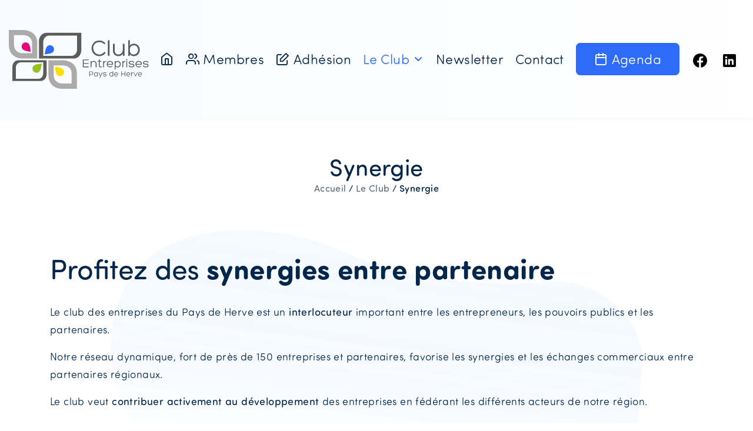

--- FILE ---
content_type: image/svg+xml
request_url: https://www.clubeph.be/files/uploads/2022/06/Club-des-entrepreneurs-herve-1.svg
body_size: 4544
content:
<svg xmlns="http://www.w3.org/2000/svg" width="305.546" height="128.138" viewBox="0 0 305.546 128.138">
  <g id="Club_NewLogo-modifie" transform="translate(0 0)">
    <g id="Groupe_4" data-name="Groupe 4" transform="translate(161.694 21.965)">
      <g id="Groupe_1" data-name="Groupe 1" transform="translate(19.204)">
        <path id="Tracé_1" data-name="Tracé 1" d="M213.234,56.152a19.311,19.311,0,0,1-7.756,1.86,17.051,17.051,0,0,1-16.8-17.469,16.469,16.469,0,0,1,14.007-16.433c6.05-.825,11.313.671,15.4,4.957,1.553,1.755-1.237,3.873-2.685,2.32-3.519-3.72-7.593-4.286-12.147-3.778C196.9,28.6,192.4,33.094,192.4,40.582s6.05,13.854,13.183,13.854a13.642,13.642,0,0,0,5.992-1.505,13.054,13.054,0,0,0,4.238-3.461c1.189-1.755,4.343.153,3,2.071a14.76,14.76,0,0,1-5.58,4.592Z" transform="translate(-188.68 -22.951)" fill="#5c5c5b"/>
        <path id="Tracé_2" data-name="Tracé 2" d="M229.478,55.861a1.889,1.889,0,0,1-3.768,0V24.855a1.772,1.772,0,0,1,1.908-1.755,1.8,1.8,0,0,1,1.86,1.755Z" transform="translate(-190.207 -22.918)" fill="#5c5c5b"/>
        <path id="Tracé_3" data-name="Tracé 3" d="M241.227,46.693a7.987,7.987,0,0,0,8.006,8.063,9.808,9.808,0,0,0,9.712-9.77V33a1.673,1.673,0,0,1,1.86-1.812A1.756,1.756,0,0,1,262.771,33V56.156a1.861,1.861,0,0,1-3.72-.048v-3.26c-1.86,3.768-5.839,5.427-9.866,5.427-5.992,0-11.735-4.132-11.735-11.572V33.012a1.673,1.673,0,0,1,1.86-1.812,1.71,1.71,0,0,1,1.908,1.812V46.7Z" transform="translate(-190.691 -23.251)" fill="#5c5c5b"/>
        <path id="Tracé_4" data-name="Tracé 4" d="M289.226,57.1l.048-.058a13.067,13.067,0,0,1-4.966.988c-3.106,0-6.721-1.342-8.475-4.554V55.91a1.6,1.6,0,0,1-1.755,1.812,1.718,1.718,0,0,1-1.918-1.812V24.693c0-2.378,3.778-2.378,3.778,0V34.981c1.553-2.742,4.909-4.19,8.37-4.19,7.756,0,13.02,5.532,13.231,12.867.153,5.992-2.685,11.112-8.322,13.442Zm.719-4.6a10.719,10.719,0,0,0,3.825-8.782,12.5,12.5,0,0,0-.777-3.825,9.459,9.459,0,0,0-8.84-5.532c-4.7.211-8.217,3.413-8.217,7.958V46.4c0,5.062,3.979,8.063,8.677,8.063a9.669,9.669,0,0,0,5.321-1.965Z" transform="translate(-192.123 -22.91)" fill="#5c5c5b"/>
      </g>
      <g id="Groupe_2" data-name="Groupe 2" transform="translate(0 41.526)">
        <path id="Tracé_5" data-name="Tracé 5" d="M170.587,82.331H181.21a.887.887,0,1,1,0,1.774H169.887a1.169,1.169,0,0,1-1.237-1.179V68.16A1.171,1.171,0,0,1,169.887,67h11.352a.863.863,0,0,1-.029,1.726H170.587v6.05h10.105a.864.864,0,0,1,0,1.726H170.587V82.34Z" transform="translate(-168.65 -66.255)" fill="#5c5c5b"/>
        <path id="Tracé_6" data-name="Tracé 6" d="M197.528,76.331a4.152,4.152,0,0,0-4.171-4.19,5.108,5.108,0,0,0-5.053,5.081v6.242a.871.871,0,0,1-.968.94.908.908,0,0,1-1.016-.94V71.413a.969.969,0,0,1,1.937.029V73.11a5.46,5.46,0,0,1,5.139-2.8,5.884,5.884,0,0,1,6.107,6.021v7.133a.866.866,0,0,1-.968.94.888.888,0,0,1-1-.94V76.331Z" transform="translate(-169.379 -66.391)" fill="#5c5c5b"/>
        <path id="Tracé_7" data-name="Tracé 7" d="M209.975,70.384a.85.85,0,1,1,0,1.7h-2.934v7.258c0,1.534.24,3.145,2.071,3.145a3,3,0,0,0,1.266-.3.906.906,0,1,1,.805,1.611,4.044,4.044,0,0,1-2.071.46c-3.231,0-4.008-2.368-4.008-4.918V72.081h-1.774a.851.851,0,1,1,0-1.7H205.1V67.259a.968.968,0,0,1,1.937,0v3.126h2.934Z" transform="translate(-170.043 -66.226)" fill="#5c5c5b"/>
        <path id="Tracé_8" data-name="Tracé 8" d="M216.748,72.792a4.082,4.082,0,0,1,4.008-2.282.9.9,0,0,1,1.016.94c0,.614-.4.911-1.016.911-2.771,0-3.95,2.205-3.95,4.918v6.079a.941.941,0,0,1-.968.94.917.917,0,0,1-1-.94V71.44a.954.954,0,0,1,1.908,0v1.342Z" transform="translate(-170.555 -66.399)" fill="#5c5c5b"/>
        <path id="Tracé_9" data-name="Tracé 9" d="M232.294,70.6a6.664,6.664,0,0,1,4.976,6.75v-.029c.048.594-.221,1.237-1.323,1.237H225.324a4.83,4.83,0,0,0,4.918,4.036,5.834,5.834,0,0,0,3.576-1.131c.94-.863,2.339.24,1.285,1.314a6.831,6.831,0,0,1-4.784,1.611,6.97,6.97,0,0,1-5.465-2.4c-2.905-3.816-1.639-10.009,3.365-11.4a7.494,7.494,0,0,1,4.036,0h.029Zm-7.047,6.318h10.134a4.935,4.935,0,0,0-3.682-4.573h.029a5.634,5.634,0,0,0-2.905.029A4.841,4.841,0,0,0,225.247,76.916Z" transform="translate(-170.905 -66.391)" fill="#5c5c5b"/>
        <path id="Tracé_10" data-name="Tracé 10" d="M247.778,84.53a4.883,4.883,0,0,1-4.353-2.157v5.781a.984.984,0,0,1-1.965,0v-16.7a.888.888,0,0,1,1-.94.828.828,0,0,1,.911.94v1.266a4.984,4.984,0,0,1,4.41-2.368,6.91,6.91,0,0,1,2.589.508l-.029-.029a6.973,6.973,0,0,1,4.324,6.989,6.644,6.644,0,0,1-6.884,6.7Zm-4.353-8.121v2.119A4.174,4.174,0,0,0,247.7,82.67a4.943,4.943,0,0,0,4.6-2.876,6.69,6.69,0,0,0,.4-1.985,5.545,5.545,0,0,0-1.994-4.573,4.959,4.959,0,0,0-2.771-1.016C245.5,72.22,243.425,73.773,243.425,76.409Z" transform="translate(-171.653 -66.393)" fill="#5c5c5b"/>
        <path id="Tracé_11" data-name="Tracé 11" d="M260.678,72.792a4.082,4.082,0,0,1,4.008-2.282.9.9,0,0,1,1.016.94c0,.614-.4.911-1.016.911-2.771,0-3.95,2.205-3.95,4.918v6.079a.941.941,0,0,1-.968.94.917.917,0,0,1-1-.94V71.44a.954.954,0,0,1,1.908,0v1.342Z" transform="translate(-172.367 -66.399)" fill="#5c5c5b"/>
        <path id="Tracé_12" data-name="Tracé 12" d="M270.063,68.358a1.016,1.016,0,0,1-2.023,0V67.15a1.015,1.015,0,0,1,2.023,0Zm-1.994,2.905c0-1.16,1.965-1.189,1.965-.029V83.363c0,1.189-1.965,1.16-1.965,0Z" transform="translate(-172.749 -66.222)" fill="#5c5c5b"/>
        <path id="Tracé_13" data-name="Tracé 13" d="M275.347,80.848c.268,1.208,2.368,1.831,4.324,1.831,1.313,0,4.142-.594,4.142-2.445,0-1.716-2.042-1.8-4.228-1.965-2.905-.268-6.021-.508-6.021-3.825,0-2.876,3.279-4.113,5.868-4.113,2.071,0,4.947.355,5.887,2.771.374,1.208-1.477,1.726-1.831.7-.594-1.553-2.848-1.668-4.065-1.668-1.563,0-3.9.671-3.9,2.339s1.994,1.687,4.142,1.85c2.963.268,6.107.537,6.107,3.9s-3.873,4.228-6.107,4.228-5.676-.566-6.213-3.26a.955.955,0,0,1,1.879-.345Z" transform="translate(-172.971 -66.392)" fill="#5c5c5b"/>
        <path id="Tracé_14" data-name="Tracé 14" d="M297.765,70.6a6.674,6.674,0,0,1,4.976,6.75v-.029c.048.594-.22,1.237-1.323,1.237H290.794a4.833,4.833,0,0,0,4.928,4.036A5.834,5.834,0,0,0,299.3,81.46c.94-.863,2.339.24,1.294,1.314a6.831,6.831,0,0,1-4.784,1.611,6.957,6.957,0,0,1-5.465-2.4c-2.9-3.816-1.639-10.009,3.365-11.4a7.494,7.494,0,0,1,4.036,0h.029Zm-7.047,6.318h10.134a4.935,4.935,0,0,0-3.682-4.573h.029a5.634,5.634,0,0,0-2.905.029A4.829,4.829,0,0,0,290.718,76.916Z" transform="translate(-173.606 -66.391)" fill="#5c5c5b"/>
        <path id="Tracé_15" data-name="Tracé 15" d="M307.718,80.848c.268,1.208,2.368,1.831,4.334,1.831,1.313,0,4.142-.594,4.142-2.445,0-1.716-2.042-1.8-4.219-1.965-2.9-.268-6.031-.508-6.031-3.825,0-2.876,3.289-4.113,5.868-4.113,2.071,0,4.947.355,5.887,2.771.374,1.208-1.477,1.726-1.831.7-.594-1.553-2.848-1.668-4.056-1.668-1.563,0-3.9.671-3.9,2.339s1.994,1.687,4.142,1.85c2.963.268,6.107.537,6.107,3.9s-3.873,4.228-6.107,4.228-5.676-.566-6.213-3.26a.955.955,0,0,1,1.879-.345Z" transform="translate(-174.307 -66.392)" fill="#5c5c5b"/>
      </g>
      <g id="Groupe_3" data-name="Groupe 3" transform="translate(14.247 67.777)">
        <path id="Tracé_16" data-name="Tracé 16" d="M184.728,101.733v2.723a.61.61,0,0,1-1.218.019V94.734a.6.6,0,0,1,.623-.594h3.672c2.924,0,4.3,1.946,4.3,3.893s-1.39,3.7-4.353,3.7h-3.03Zm0-1.1h3.03c2.253,0,3.183-1.323,3.154-2.608a2.891,2.891,0,0,0-3.078-2.79h-3.1v5.4Z" transform="translate(-183.51 -93.625)" fill="#5c5c5b"/>
        <path id="Tracé_17" data-name="Tracé 17" d="M196.689,96.606a4.066,4.066,0,0,1,1.812-.316,3.041,3.041,0,0,1,2.675,1.323v-.642a.564.564,0,0,1,.6-.6.584.584,0,0,1,.623.6v7.517a.584.584,0,0,1-.623.6.554.554,0,0,1-.6-.6v-.815a3.194,3.194,0,0,1-2.742,1.534,4.262,4.262,0,0,1-2.435-.729,4.5,4.5,0,0,1-1.9-3.979,4.175,4.175,0,0,1,2.608-3.9h-.019Zm4.487,4.8v-1.333a2.526,2.526,0,0,0-2.685-2.608,3.03,3.03,0,0,0-2.9,1.812,3.705,3.705,0,0,0-.259,1.256,3.44,3.44,0,0,0,1.237,2.876,3.237,3.237,0,0,0,1.745.642,2.673,2.673,0,0,0,2.857-2.637Z" transform="translate(-183.947 -93.713)" fill="#5c5c5b"/>
        <path id="Tracé_18" data-name="Tracé 18" d="M204.678,97.113a.626.626,0,0,1,1.151-.489l3.269,6.529,3.231-6.548c.307-.662,1.419-.249,1.151.46l-5.436,10.8c-.4.8-1.467.374-1.15-.422l1.486-3.03-3.7-7.287Z" transform="translate(-184.381 -93.712)" fill="#5c5c5b"/>
        <path id="Tracé_19" data-name="Tracé 19" d="M216.058,102.865c.163.757,1.486,1.151,2.723,1.151.825,0,2.6-.374,2.6-1.544,0-1.083-1.285-1.131-2.656-1.237-1.831-.173-3.787-.326-3.787-2.4,0-1.812,2.061-2.589,3.691-2.589,1.3,0,3.106.221,3.7,1.745.24.757-.93,1.083-1.15.441-.374-.988-1.793-1.055-2.55-1.055-.978,0-2.454.422-2.454,1.476s1.256,1.064,2.608,1.17c1.86.173,3.835.336,3.835,2.454s-2.435,2.656-3.835,2.656-3.567-.355-3.912-2.052a.6.6,0,0,1,1.179-.221Z" transform="translate(-184.802 -93.712)" fill="#5c5c5b"/>
        <path id="Tracé_20" data-name="Tracé 20" d="M233.634,96.179a3.088,3.088,0,0,1,2.742,1.371V94.185a.619.619,0,0,1,1.237,0v10.22a.562.562,0,0,1-.623.594.526.526,0,0,1-.575-.594v-.8a3.143,3.143,0,0,1-2.78,1.486,4.271,4.271,0,0,1-1.62-.316l.019.019a4.4,4.4,0,0,1-2.723-4.4,4.179,4.179,0,0,1,4.334-4.209Zm2.742,5.11V99.957a2.628,2.628,0,0,0-2.685-2.608,3.1,3.1,0,0,0-2.9,1.812,3.952,3.952,0,0,0-.249,1.256,3.5,3.5,0,0,0,1.246,2.876,3.128,3.128,0,0,0,1.745.642,2.632,2.632,0,0,0,2.838-2.637Z" transform="translate(-185.399 -93.602)" fill="#5c5c5b"/>
        <path id="Tracé_21" data-name="Tracé 21" d="M245.857,96.423a4.211,4.211,0,0,1,3.135,4.247v-.019c.029.374-.134.777-.834.777h-6.683a3.032,3.032,0,0,0,3.1,2.541,3.679,3.679,0,0,0,2.253-.709c.594-.537,1.476.153.805.834a4.292,4.292,0,0,1-3.01,1.016,4.372,4.372,0,0,1-3.432-1.505c-1.831-2.406-1.035-6.289,2.119-7.171a4.761,4.761,0,0,1,2.541,0h.019Zm-4.439,3.979h6.376a3.094,3.094,0,0,0-2.32-2.876h.019a3.492,3.492,0,0,0-1.831.019,3.046,3.046,0,0,0-2.253,2.857Z" transform="translate(-185.849 -93.712)" fill="#5c5c5b"/>
        <path id="Tracé_22" data-name="Tracé 22" d="M257.778,99.165H264V94.544a.618.618,0,0,1,1.237,0v9.866a.619.619,0,1,1-1.237,0v-4.18h-6.222v4.18a.609.609,0,1,1-1.218,0V94.544a.609.609,0,0,1,1.218,0Z" transform="translate(-186.523 -93.616)" fill="#5c5c5b"/>
        <path id="Tracé_23" data-name="Tracé 23" d="M273.468,96.423a4.193,4.193,0,0,1,3.126,4.247v-.019c.038.374-.134.777-.825.777h-6.682a3.032,3.032,0,0,0,3.1,2.541,3.679,3.679,0,0,0,2.253-.709c.594-.537,1.467.153.815.834a4.307,4.307,0,0,1-3.01,1.016,4.372,4.372,0,0,1-3.432-1.505c-1.822-2.406-1.035-6.289,2.109-7.171a4.761,4.761,0,0,1,2.541,0h.019Zm-4.429,3.979h6.376a3.1,3.1,0,0,0-2.32-2.876h.019a3.493,3.493,0,0,0-1.831.019,3.046,3.046,0,0,0-2.253,2.857Z" transform="translate(-186.988 -93.712)" fill="#5c5c5b"/>
        <path id="Tracé_24" data-name="Tracé 24" d="M280.378,97.8A2.567,2.567,0,0,1,282.9,96.36a.564.564,0,0,1,.642.594c0,.374-.249.575-.642.575-1.745,0-2.483,1.39-2.483,3.1v3.825a.6.6,0,0,1-.614.594.577.577,0,0,1-.623-.594V96.964a.6.6,0,0,1,1.2,0v.844Z" transform="translate(-187.456 -93.716)" fill="#5c5c5b"/>
        <path id="Tracé_25" data-name="Tracé 25" d="M284.448,97.085c-.259-.709.863-1.112,1.17-.46,1.17,2.33,2.128,4.247,3.317,6.6l3.346-6.625c.249-.623,1.4-.278,1.1.422l-3.9,7.766a.607.607,0,0,1-1.122.019l-3.912-7.708Z" transform="translate(-187.671 -93.713)" fill="#5c5c5b"/>
        <path id="Tracé_26" data-name="Tracé 26" d="M300.3,96.423a4.193,4.193,0,0,1,3.126,4.247v-.019c.038.374-.134.777-.824.777h-6.683a3.032,3.032,0,0,0,3.1,2.541,3.679,3.679,0,0,0,2.253-.709c.594-.537,1.467.153.815.834a4.307,4.307,0,0,1-3.011,1.016,4.372,4.372,0,0,1-3.432-1.505c-1.822-2.406-1.035-6.289,2.109-7.171a4.761,4.761,0,0,1,2.541,0h.019Zm-4.429,3.979h6.376a3.094,3.094,0,0,0-2.32-2.876h.019a3.456,3.456,0,0,0-1.822.019A3.046,3.046,0,0,0,295.869,100.4Z" transform="translate(-188.095 -93.712)" fill="#5c5c5b"/>
      </g>
    </g>
    <g id="Groupe_5" data-name="Groupe 5" transform="translate(0 0)">
      <path id="Tracé_27" data-name="Tracé 27" d="M22.137,68.75C8.206,68.75,8.11,83.39,8.11,83.39v30.68H68.368c14.535,0,14.64-14.535,14.64-14.535V68.75Zm53.3,29.069s-.2,11.716-11.611,11.505l-48.149-.048V84.7s-.105-11.3,11.409-11.3h48.35V97.829Z" transform="translate(-0.334 -2.836)" fill="#5c5c5b"/>
      <path id="Tracé_28" data-name="Tracé 28" d="M143.993,62.44c17.219,0,17.344-18.092,17.344-18.092V6.42h-74.5C68.875,6.42,68.75,24.387,68.75,24.387V62.44h75.234ZM78.107,26.506s.249-14.468,14.343-14.218l59.52.058V42.728s.125,13.969-14.1,13.969H78.1V26.506Z" transform="translate(-2.836 -0.265)" fill="#5c5c5b"/>
      <path id="Tracé_29" data-name="Tracé 29" d="M32.348,0H0V32.262C0,62.127,28.264,62.127,28.264,62.127h33.95V28.437C62.214.173,32.348,0,32.348,0ZM50.8,50.507h-21.5s-17.9,0-17.9-18.916V11.17H31.9S50.8,11.285,50.8,29.185V50.517Z" transform="translate(0 0)" fill="#adaba9"/>
      <path id="Tracé_30" data-name="Tracé 30" d="M122.678,68.85H90.33v32.262c0,29.865,28.264,29.865,28.264,29.865h33.95V97.287c0-28.264-29.865-28.437-29.865-28.437Zm18.456,50.507h-21.5s-17.9,0-17.9-18.916V80.01h20.489s18.907.115,18.907,18.015v21.332Z" transform="translate(-3.726 -2.84)" fill="#adaba9"/>
      <path id="Tracé_31" data-name="Tracé 31" d="M29.19,36.753a8.494,8.494,0,0,0,2.359,6.366,13.05,13.05,0,0,0,7.133,3.576L49.1,48.814,47.751,39.13c-.058-.393-.144-.786-.2-1.179a13.736,13.736,0,0,0-2.991-6.9,8.6,8.6,0,0,0-6.021-2.828h-.144A8.861,8.861,0,0,0,29.2,36.753Z" transform="translate(-1.204 -1.164)" fill="#e6007e"/>
      <path id="Tracé_32" data-name="Tracé 32" d="M62.423,96.284a8.48,8.48,0,0,0,6.366-2.359A13.053,13.053,0,0,0,72.365,86.8L74.484,76.38,64.8,77.732c-.393.058-.786.144-1.179.2a13.774,13.774,0,0,0-6.9,2.991,8.6,8.6,0,0,0-2.828,6.021v.144a8.861,8.861,0,0,0,8.523,9.194Z" transform="translate(-2.222 -3.15)" fill="#95c11f"/>
      <path id="Tracé_33" data-name="Tracé 33" d="M93.711,34.56a8.48,8.48,0,0,0-6.366,2.359,13.05,13.05,0,0,0-3.576,7.133L81.65,54.473l9.683-1.352c.393-.058.786-.144,1.179-.2a13.774,13.774,0,0,0,6.9-2.991,8.6,8.6,0,0,0,2.828-6.021v-.144a8.861,8.861,0,0,0-8.523-9.194Z" transform="translate(-3.368 -1.425)" fill="#2d6bfa"/>
      <path id="Tracé_34" data-name="Tracé 34" d="M125.113,95.451a8.445,8.445,0,0,0-2.359-6.357,13.084,13.084,0,0,0-7.133-3.576L105.2,83.39l1.352,9.683c.058.393.144.786.2,1.17a13.736,13.736,0,0,0,2.991,6.9,8.515,8.515,0,0,0,6.031,2.819h.144a8.861,8.861,0,0,0,9.194-8.523Z" transform="translate(-4.339 -3.439)" fill="#ffde00"/>
    </g>
  </g>
</svg>


--- FILE ---
content_type: application/javascript
request_url: https://www.clubeph.be/files/cache/min/1/files/themes/produweb-bs4/assets/js/script.js?ver=1759755740
body_size: 31454
content:
/*! For license information please see script.js.LICENSE.txt */
!function(){var t={607:function(t){t.exports=function(){"use strict";function t(t,e){var n=window.MutationObserver||window.WebKitMutationObserver;if(n){var i=new n(e);return i.observe(t,{childList:!0,subtree:!0}),i}return t.addEventListener("DOMNodeInserted",e,!1),t.addEventListener("DOMNodeRemoved",e,!1),null}function e(){var e=this,n=this.options.container;n instanceof HTMLElement&&"static"===window.getComputedStyle(n).position&&(n.style.position="relative"),this._observer=t(document.querySelector("body"),(function(){Object.keys(e.trackedElements).forEach((function(t){e.on("enter",t),e.on("leave",t)}))})),n.addEventListener("scroll",this._scroll,{passive:!0}),window.addEventListener("resize",this._scroll,{passive:!0}),this._scroll(),this.attached=!0}function n(t){var e=arguments.length>1&&void 0!==arguments[1]?arguments[1]:{tolerance:0};if(!t)throw new Error("You should specify the element you want to test");"string"==typeof t&&(t=document.querySelector(t));var n=t.getBoundingClientRect();return n.bottom-e.tolerance>0&&n.right-e.tolerance>0&&n.left+e.tolerance<(window.innerWidth||document.documentElement.clientWidth)&&n.top+e.tolerance<(window.innerHeight||document.documentElement.clientHeight)}function i(t){var e=arguments.length>1&&void 0!==arguments[1]?arguments[1]:{tolerance:0,container:""};if(!t)throw new Error("You should specify the element you want to test");if("string"==typeof t&&(t=document.querySelector(t)),"string"==typeof e&&(e={tolerance:0,container:document.querySelector(e)}),"string"==typeof e.container&&(e.container=document.querySelector(e.container)),e instanceof HTMLElement&&(e={tolerance:0,container:e}),!e.container)throw new Error("You should specify a container element");var n=e.container.getBoundingClientRect();return t.offsetTop+t.clientHeight-e.tolerance>e.container.scrollTop&&t.offsetLeft+t.clientWidth-e.tolerance>e.container.scrollLeft&&t.offsetLeft+e.tolerance<n.width+e.container.scrollLeft&&t.offsetTop+e.tolerance<n.height+e.container.scrollTop}function s(){var t=arguments.length>0&&void 0!==arguments[0]?arguments[0]:{},e=arguments.length>1&&void 0!==arguments[1]?arguments[1]:{tolerance:0},s=Object.keys(t),o=void 0;s.length&&(o=e.container===window?n:i,s.forEach((function(n){t[n].nodes.forEach((function(i){if(o(i.node,e)?(i.wasVisible=i.isVisible,i.isVisible=!0):(i.wasVisible=i.isVisible,i.isVisible=!1),!0===i.isVisible&&!1===i.wasVisible){if(!t[n].enter)return;Object.keys(t[n].enter).forEach((function(e){"function"==typeof t[n].enter[e]&&t[n].enter[e](i.node,"enter")}))}if(!1===i.isVisible&&!0===i.wasVisible){if(!t[n].leave)return;Object.keys(t[n].leave).forEach((function(e){"function"==typeof t[n].leave[e]&&t[n].leave[e](i.node,"leave")}))}}))})))}function o(){var t=this,e=void 0;return!1===this.options.debounce?function(){return s(t.trackedElements,t.options)}:function(){clearTimeout(e),e=setTimeout((function(){s(t.trackedElements,t.options)}),t.options.debounce)}}function r(){this._observer instanceof MutationObserver&&this._observer.disconnect(),this.options.container.removeEventListener("scroll",this._scroll),window.removeEventListener("resize",this._scroll),this.attached=!1}function a(t,e,n){var i=Object.keys(this.trackedElements[e].enter||{}),s=Object.keys(this.trackedElements[e].leave||{});if({}.hasOwnProperty.call(this.trackedElements,e))if(n){if(this.trackedElements[e][t]){var o="function"==typeof n?n.name:n;delete this.trackedElements[e][t][o]}}else delete this.trackedElements[e][t];i.length||s.length||delete this.trackedElements[e]}function c(t,e,n){var i=["enter","leave"];if(!t)throw new Error("No event given. Choose either enter or leave");if(!e)throw new Error("No selector to track");if(i.indexOf(t)<0)throw new Error(t+" event is not supported");({}).hasOwnProperty.call(this.trackedElements,e)||(this.trackedElements[e]={}),this.trackedElements[e].nodes=[];for(var s=0,o=document.querySelectorAll(e);s<o.length;s++){var r={isVisible:!1,wasVisible:!1,node:o[s]};this.trackedElements[e].nodes.push(r)}"function"==typeof n&&(this.trackedElements[e][t]||(this.trackedElements[e][t]={}),this.trackedElements[e][t][n.name||"anonymous"]=n)}function l(){var t=arguments.length>0&&void 0!==arguments[0]?arguments[0]:{tolerance:0,debounce:100,container:window};this.options={},this.trackedElements={},Object.defineProperties(this.options,{container:{configurable:!1,enumerable:!1,get:function(){var e=void 0;return"string"==typeof t.container?e=document.querySelector(t.container):t.container instanceof HTMLElement&&(e=t.container),e||window},set:function(e){t.container=e}},debounce:{get:function(){return!1!==t.debounce&&(parseInt(t.debounce,10)||100)},set:function(e){t.debounce=e}},tolerance:{get:function(){return parseInt(t.tolerance,10)||0},set:function(e){t.tolerance=e}}}),Object.defineProperty(this,"_scroll",{enumerable:!1,configurable:!1,writable:!1,value:this._debouncedScroll.call(this)}),this.attach()}return Object.defineProperties(l.prototype,{_debouncedScroll:{configurable:!1,writable:!1,enumerable:!1,value:o},attach:{configurable:!1,writable:!1,enumerable:!1,value:e},destroy:{configurable:!1,writable:!1,enumerable:!1,value:r},off:{configurable:!1,writable:!1,enumerable:!1,value:a},on:{configurable:!1,writable:!1,enumerable:!1,value:c}}),l.check=n,l}()},190:function(t,e,n){"use strict";n.r(e);var i=n(607);const s=new(n.n(i)())({tolerance:0,debounce:100}),o=(t,e=750)=>{const n=+t.getAttribute("data-count"),i=+t.innerText,s=n/e;i<n?(t.innerText=Math.ceil(i+s),setTimeout(o,1,t,e)):t.innerText=n};document.addEventListener("DOMContentLoaded",(()=>{document.querySelectorAll(".count").forEach((t=>{t.setAttribute("data-count",t.innerText),t.innerText=0})),s.on("enter",".count",((t,e)=>{o(t,750)}))}))},989:function(){const t=(t,e)=>{t.classList.contains("vc_column-inner")&&(t=t.parentElement),t.removeAttribute("style");let n=window.getComputedStyle(t),i=t.clientWidth,s=parseInt(n.marginLeft),o=parseInt(n.marginRight);s>0&&(s=0),o>0&&(o=0);let r=-o-s,a=document.querySelector("#content > .container").clientWidth,c=document.body.clientWidth,l=String((a-c)/2)+"px",u="calc( "+String(100/(a/i))+"% + "+String((c-a)/2+r)+"px )";"left"===e?t.style.marginLeft=l:"right"===e&&(t.style.marginRight=l),t.style.width=u,t.style.maxWidth="unset"},e=()=>{document.querySelectorAll(".enlarge-l").forEach((e=>t(e,"left"))),document.querySelectorAll(".enlarge-r").forEach((e=>t(e,"right")))};document.addEventListener("DOMContentLoaded",(()=>{e(),window.onresize=t=>{e()}}))},216:function(t,e,n){"use strict";function i(t){return i="function"==typeof Symbol&&"symbol"==typeof Symbol.iterator?function(t){return typeof t}:function(t){return t&&"function"==typeof Symbol&&t.constructor===Symbol&&t!==Symbol.prototype?"symbol":typeof t},i(t)}function s(t,e){if(!(t instanceof e))throw new TypeError("Cannot call a class as a function")}function o(t,e){for(var n=0;n<e.length;n++){var i=e[n];i.enumerable=i.enumerable||!1,i.configurable=!0,"value"in i&&(i.writable=!0),Object.defineProperty(t,i.key,i)}}function r(t,e,n){return e&&o(t.prototype,e),n&&o(t,n),t}function a(t){return a=Object.setPrototypeOf?Object.getPrototypeOf:function(t){return t.__proto__||Object.getPrototypeOf(t)},a(t)}function c(t,e){return c=Object.setPrototypeOf||function(t,e){return t.__proto__=e,t},c(t,e)}function l(t,e){if(e&&("object"==typeof e||"function"==typeof e))return e;if(void 0!==e)throw new TypeError("Derived constructors may only return object or undefined");return function(t){if(void 0===t)throw new ReferenceError("this hasn't been initialised - super() hasn't been called");return t}(t)}function u(t){var e=function(){if("undefined"==typeof Reflect||!Reflect.construct)return!1;if(Reflect.construct.sham)return!1;if("function"==typeof Proxy)return!0;try{return Boolean.prototype.valueOf.call(Reflect.construct(Boolean,[],(function(){}))),!0}catch(t){return!1}}();return function(){var n,i=a(t);if(e){var s=a(this).constructor;n=Reflect.construct(i,arguments,s)}else n=i.apply(this,arguments);return l(this,n)}}function d(t,e){for(;!Object.prototype.hasOwnProperty.call(t,e)&&null!==(t=a(t)););return t}function h(){return h="undefined"!=typeof Reflect&&Reflect.get?Reflect.get:function(t,e,n){var i=d(t,e);if(i){var s=Object.getOwnPropertyDescriptor(i,e);return s.get?s.get.call(arguments.length<3?t:n):s.value}},h.apply(this,arguments)}n.r(e);var f={type:"slider",startAt:0,perView:1,focusAt:0,gap:10,autoplay:!1,hoverpause:!0,keyboard:!0,bound:!1,swipeThreshold:80,dragThreshold:120,perSwipe:"",touchRatio:.5,touchAngle:45,animationDuration:400,rewind:!0,rewindDuration:800,animationTimingFunc:"cubic-bezier(.165, .840, .440, 1)",waitForTransition:!0,throttle:10,direction:"ltr",peek:0,cloningRatio:1,breakpoints:{},classes:{swipeable:"glide--swipeable",dragging:"glide--dragging",direction:{ltr:"glide--ltr",rtl:"glide--rtl"},type:{slider:"glide--slider",carousel:"glide--carousel"},slide:{clone:"glide__slide--clone",active:"glide__slide--active"},arrow:{disabled:"glide__arrow--disabled"},nav:{active:"glide__bullet--active"}}};function p(t){console.error("[Glide warn]: ".concat(t))}function m(t){return parseInt(t)}function g(t){return"string"==typeof t}function v(t){var e=i(t);return"function"===e||"object"===e&&!!t}function _(t){return"function"==typeof t}function b(t){return void 0===t}function y(t){return t.constructor===Array}function w(t,e,n){var i={};for(var s in e)_(e[s])?i[s]=e[s](t,i,n):p("Extension must be a function");for(var o in i)_(i[o].mount)&&i[o].mount();return i}function E(t,e,n){Object.defineProperty(t,e,n)}function A(t,e){var n=Object.assign({},t,e);return e.hasOwnProperty("classes")&&(n.classes=Object.assign({},t.classes,e.classes),e.classes.hasOwnProperty("direction")&&(n.classes.direction=Object.assign({},t.classes.direction,e.classes.direction)),e.classes.hasOwnProperty("type")&&(n.classes.type=Object.assign({},t.classes.type,e.classes.type)),e.classes.hasOwnProperty("slide")&&(n.classes.slide=Object.assign({},t.classes.slide,e.classes.slide)),e.classes.hasOwnProperty("arrow")&&(n.classes.arrow=Object.assign({},t.classes.arrow,e.classes.arrow)),e.classes.hasOwnProperty("nav")&&(n.classes.nav=Object.assign({},t.classes.nav,e.classes.nav))),e.hasOwnProperty("breakpoints")&&(n.breakpoints=Object.assign({},t.breakpoints,e.breakpoints)),n}var O=function(){function t(){var e=arguments.length>0&&void 0!==arguments[0]?arguments[0]:{};s(this,t),this.events=e,this.hop=e.hasOwnProperty}return r(t,[{key:"on",value:function(t,e){if(!y(t)){this.hop.call(this.events,t)||(this.events[t]=[]);var n=this.events[t].push(e)-1;return{remove:function(){delete this.events[t][n]}}}for(var i=0;i<t.length;i++)this.on(t[i],e)}},{key:"emit",value:function(t,e){if(y(t))for(var n=0;n<t.length;n++)this.emit(t[n],e);else this.hop.call(this.events,t)&&this.events[t].forEach((function(t){t(e||{})}))}}]),t}(),k=function(){function t(e){var n=arguments.length>1&&void 0!==arguments[1]?arguments[1]:{};s(this,t),this._c={},this._t=[],this._e=new O,this.disabled=!1,this.selector=e,this.settings=A(f,n),this.index=this.settings.startAt}return r(t,[{key:"mount",value:function(){var t=arguments.length>0&&void 0!==arguments[0]?arguments[0]:{};return this._e.emit("mount.before"),v(t)?this._c=w(this,t,this._e):p("You need to provide a object on `mount()`"),this._e.emit("mount.after"),this}},{key:"mutate",value:function(){var t=arguments.length>0&&void 0!==arguments[0]?arguments[0]:[];return y(t)?this._t=t:p("You need to provide a array on `mutate()`"),this}},{key:"update",value:function(){var t=arguments.length>0&&void 0!==arguments[0]?arguments[0]:{};return this.settings=A(this.settings,t),t.hasOwnProperty("startAt")&&(this.index=t.startAt),this._e.emit("update"),this}},{key:"go",value:function(t){return this._c.Run.make(t),this}},{key:"move",value:function(t){return this._c.Transition.disable(),this._c.Move.make(t),this}},{key:"destroy",value:function(){return this._e.emit("destroy"),this}},{key:"play",value:function(){var t=arguments.length>0&&void 0!==arguments[0]&&arguments[0];return t&&(this.settings.autoplay=t),this._e.emit("play"),this}},{key:"pause",value:function(){return this._e.emit("pause"),this}},{key:"disable",value:function(){return this.disabled=!0,this}},{key:"enable",value:function(){return this.disabled=!1,this}},{key:"on",value:function(t,e){return this._e.on(t,e),this}},{key:"isType",value:function(t){return this.settings.type===t}},{key:"settings",get:function(){return this._o},set:function(t){v(t)?this._o=t:p("Options must be an `object` instance.")}},{key:"index",get:function(){return this._i},set:function(t){this._i=m(t)}},{key:"type",get:function(){return this.settings.type}},{key:"disabled",get:function(){return this._d},set:function(t){this._d=!!t}}]),t}();function T(){return(new Date).getTime()}function L(t,e,n){var i,s,o,r,a=0;n||(n={});var c=function(){a=!1===n.leading?0:T(),i=null,r=t.apply(s,o),i||(s=o=null)},l=function(){var l=T();a||!1!==n.leading||(a=l);var u=e-(l-a);return s=this,o=arguments,u<=0||u>e?(i&&(clearTimeout(i),i=null),a=l,r=t.apply(s,o),i||(s=o=null)):i||!1===n.trailing||(i=setTimeout(c,u)),r};return l.cancel=function(){clearTimeout(i),a=0,i=s=o=null},l}var S={ltr:["marginLeft","marginRight"],rtl:["marginRight","marginLeft"]};function x(t){if(t&&t.parentNode){for(var e=t.parentNode.firstChild,n=[];e;e=e.nextSibling)1===e.nodeType&&e!==t&&n.push(e);return n}return[]}function C(t){return!!(t&&t instanceof window.HTMLElement)}var D='[data-glide-el="track"]';var M=function(){function t(){var e=arguments.length>0&&void 0!==arguments[0]?arguments[0]:{};s(this,t),this.listeners=e}return r(t,[{key:"on",value:function(t,e,n){var i=arguments.length>3&&void 0!==arguments[3]&&arguments[3];g(t)&&(t=[t]);for(var s=0;s<t.length;s++)this.listeners[t[s]]=n,e.addEventListener(t[s],this.listeners[t[s]],i)}},{key:"off",value:function(t,e){var n=arguments.length>2&&void 0!==arguments[2]&&arguments[2];g(t)&&(t=[t]);for(var i=0;i<t.length;i++)e.removeEventListener(t[i],this.listeners[t[i]],n)}},{key:"destroy",value:function(){delete this.listeners}}]),t}();var N=["ltr","rtl"],j={">":"<","<":">","=":"="};function P(t,e){return{modify:function(t){return e.Direction.is("rtl")?-t:t}}}function H(t,e){return{modify:function(t){var n=Math.floor(t/e.Sizes.slideWidth);return t+e.Gaps.value*n}}}function I(t,e){return{modify:function(t){return t+e.Clones.grow/2}}}function R(t,e){return{modify:function(n){if(t.settings.focusAt>=0){var i=e.Peek.value;return v(i)?n-i.before:n-i}return n}}}function B(t,e){return{modify:function(n){var i=e.Gaps.value,s=e.Sizes.width,o=t.settings.focusAt,r=e.Sizes.slideWidth;return"center"===o?n-(s/2-r/2):n-r*o-i*o}}}var W=!1;try{var q=Object.defineProperty({},"passive",{get:function(){W=!0}});window.addEventListener("testPassive",null,q),window.removeEventListener("testPassive",null,q)}catch(t){}var z=W,V=["touchstart","mousedown"],$=["touchmove","mousemove"],F=["touchend","touchcancel","mouseup","mouseleave"],U=["mousedown","mousemove","mouseup","mouseleave"];var Y='[data-glide-el^="controls"]',K="".concat(Y,' [data-glide-dir*="<"]'),X="".concat(Y,' [data-glide-dir*=">"]');function Q(t){return v(t)?(e=t,Object.keys(e).sort().reduce((function(t,n){return t[n]=e[n],t[n],t}),{})):(p("Breakpoints option must be an object"),{});var e}var G={Html:function(t,e,n){var i={mount:function(){this.root=t.selector,this.track=this.root.querySelector(D),this.collectSlides()},collectSlides:function(){this.slides=Array.prototype.slice.call(this.wrapper.children).filter((function(e){return!e.classList.contains(t.settings.classes.slide.clone)}))}};return E(i,"root",{get:function(){return i._r},set:function(t){g(t)&&(t=document.querySelector(t)),C(t)?i._r=t:p("Root element must be a existing Html node")}}),E(i,"track",{get:function(){return i._t},set:function(t){C(t)?i._t=t:p("Could not find track element. Please use ".concat(D," attribute."))}}),E(i,"wrapper",{get:function(){return i.track.children[0]}}),n.on("update",(function(){i.collectSlides()})),i},Translate:function(t,e,n){var i={set:function(n){var i=function(t,e,n){var i=[H,I,R,B].concat(t._t,[P]);return{mutate:function(s){for(var o=0;o<i.length;o++){var r=i[o];_(r)&&_(r().modify)?s=r(t,e,n).modify(s):p("Transformer should be a function that returns an object with `modify()` method")}return s}}}(t,e).mutate(n),s="translate3d(".concat(-1*i,"px, 0px, 0px)");e.Html.wrapper.style.mozTransform=s,e.Html.wrapper.style.webkitTransform=s,e.Html.wrapper.style.transform=s},remove:function(){e.Html.wrapper.style.transform=""},getStartIndex:function(){var n=e.Sizes.length,i=t.index,s=t.settings.perView;return e.Run.isOffset(">")||e.Run.isOffset("|>")?n+(i-s):(i+s)%n},getTravelDistance:function(){var n=e.Sizes.slideWidth*t.settings.perView;return e.Run.isOffset(">")||e.Run.isOffset("|>")?-1*n:n}};return n.on("move",(function(s){if(!t.isType("carousel")||!e.Run.isOffset())return i.set(s.movement);e.Transition.after((function(){n.emit("translate.jump"),i.set(e.Sizes.slideWidth*t.index)}));var o=e.Sizes.slideWidth*e.Translate.getStartIndex();return i.set(o-e.Translate.getTravelDistance())})),n.on("destroy",(function(){i.remove()})),i},Transition:function(t,e,n){var i=!1,s={compose:function(e){var n=t.settings;return i?"".concat(e," 0ms ").concat(n.animationTimingFunc):"".concat(e," ").concat(this.duration,"ms ").concat(n.animationTimingFunc)},set:function(){var t=arguments.length>0&&void 0!==arguments[0]?arguments[0]:"transform";e.Html.wrapper.style.transition=this.compose(t)},remove:function(){e.Html.wrapper.style.transition=""},after:function(t){setTimeout((function(){t()}),this.duration)},enable:function(){i=!1,this.set()},disable:function(){i=!0,this.set()}};return E(s,"duration",{get:function(){var n=t.settings;return t.isType("slider")&&e.Run.offset?n.rewindDuration:n.animationDuration}}),n.on("move",(function(){s.set()})),n.on(["build.before","resize","translate.jump"],(function(){s.disable()})),n.on("run",(function(){s.enable()})),n.on("destroy",(function(){s.remove()})),s},Direction:function(t,e,n){var i={mount:function(){this.value=t.settings.direction},resolve:function(t){var e=t.slice(0,1);return this.is("rtl")?t.split(e).join(j[e]):t},is:function(t){return this.value===t},addClass:function(){e.Html.root.classList.add(t.settings.classes.direction[this.value])},removeClass:function(){e.Html.root.classList.remove(t.settings.classes.direction[this.value])}};return E(i,"value",{get:function(){return i._v},set:function(t){N.indexOf(t)>-1?i._v=t:p("Direction value must be `ltr` or `rtl`")}}),n.on(["destroy","update"],(function(){i.removeClass()})),n.on("update",(function(){i.mount()})),n.on(["build.before","update"],(function(){i.addClass()})),i},Peek:function(t,e,n){var i={mount:function(){this.value=t.settings.peek}};return E(i,"value",{get:function(){return i._v},set:function(t){v(t)?(t.before=m(t.before),t.after=m(t.after)):t=m(t),i._v=t}}),E(i,"reductor",{get:function(){var e=i.value,n=t.settings.perView;return v(e)?e.before/n+e.after/n:2*e/n}}),n.on(["resize","update"],(function(){i.mount()})),i},Sizes:function(t,e,n){var i={setupSlides:function(){for(var t="".concat(this.slideWidth,"px"),n=e.Html.slides,i=0;i<n.length;i++)n[i].style.width=t},setupWrapper:function(){e.Html.wrapper.style.width="".concat(this.wrapperSize,"px")},remove:function(){for(var t=e.Html.slides,n=0;n<t.length;n++)t[n].style.width="";e.Html.wrapper.style.width=""}};return E(i,"length",{get:function(){return e.Html.slides.length}}),E(i,"width",{get:function(){return e.Html.track.offsetWidth}}),E(i,"wrapperSize",{get:function(){return i.slideWidth*i.length+e.Gaps.grow+e.Clones.grow}}),E(i,"slideWidth",{get:function(){return i.width/t.settings.perView-e.Peek.reductor-e.Gaps.reductor}}),n.on(["build.before","resize","update"],(function(){i.setupSlides(),i.setupWrapper()})),n.on("destroy",(function(){i.remove()})),i},Gaps:function(t,e,n){var i={apply:function(t){for(var n=0,i=t.length;n<i;n++){var s=t[n].style,o=e.Direction.value;s[S[o][0]]=0!==n?"".concat(this.value/2,"px"):"",n!==t.length-1?s[S[o][1]]="".concat(this.value/2,"px"):s[S[o][1]]=""}},remove:function(t){for(var e=0,n=t.length;e<n;e++){var i=t[e].style;i.marginLeft="",i.marginRight=""}}};return E(i,"value",{get:function(){return m(t.settings.gap)}}),E(i,"grow",{get:function(){return i.value*e.Sizes.length}}),E(i,"reductor",{get:function(){var e=t.settings.perView;return i.value*(e-1)/e}}),n.on(["build.after","update"],L((function(){i.apply(e.Html.wrapper.children)}),30)),n.on("destroy",(function(){i.remove(e.Html.wrapper.children)})),i},Move:function(t,e,n){var i={mount:function(){this._o=0},make:function(){var t=this,i=arguments.length>0&&void 0!==arguments[0]?arguments[0]:0;this.offset=i,n.emit("move",{movement:this.value}),e.Transition.after((function(){n.emit("move.after",{movement:t.value})}))}};return E(i,"offset",{get:function(){return i._o},set:function(t){i._o=b(t)?0:m(t)}}),E(i,"translate",{get:function(){return e.Sizes.slideWidth*t.index}}),E(i,"value",{get:function(){var t=this.offset,n=this.translate;return e.Direction.is("rtl")?n+t:n-t}}),n.on(["build.before","run"],(function(){i.make()})),i},Clones:function(t,e,n){var i={mount:function(){this.items=[],t.isType("carousel")&&(this.items=this.collect())},collect:function(){var n=arguments.length>0&&void 0!==arguments[0]?arguments[0]:[],i=e.Html.slides,s=t.settings,o=s.perView,r=s.classes,a=s.cloningRatio;if(0!==i.length)for(var c=+!!t.settings.peek,l=o+c+Math.round(o/2),u=i.slice(0,l).reverse(),d=i.slice(-1*l),h=0;h<Math.max(a,Math.floor(o/i.length));h++){for(var f=0;f<u.length;f++){var p=u[f].cloneNode(!0);p.classList.add(r.slide.clone),n.push(p)}for(var m=0;m<d.length;m++){var g=d[m].cloneNode(!0);g.classList.add(r.slide.clone),n.unshift(g)}}return n},append:function(){for(var t=this.items,n=e.Html,i=n.wrapper,s=n.slides,o=Math.floor(t.length/2),r=t.slice(0,o).reverse(),a=t.slice(-1*o).reverse(),c="".concat(e.Sizes.slideWidth,"px"),l=0;l<a.length;l++)i.appendChild(a[l]);for(var u=0;u<r.length;u++)i.insertBefore(r[u],s[0]);for(var d=0;d<t.length;d++)t[d].style.width=c},remove:function(){for(var t=this.items,n=0;n<t.length;n++)e.Html.wrapper.removeChild(t[n])}};return E(i,"grow",{get:function(){return(e.Sizes.slideWidth+e.Gaps.value)*i.items.length}}),n.on("update",(function(){i.remove(),i.mount(),i.append()})),n.on("build.before",(function(){t.isType("carousel")&&i.append()})),n.on("destroy",(function(){i.remove()})),i},Resize:function(t,e,n){var i=new M,s={mount:function(){this.bind()},bind:function(){i.on("resize",window,L((function(){n.emit("resize")}),t.settings.throttle))},unbind:function(){i.off("resize",window)}};return n.on("destroy",(function(){s.unbind(),i.destroy()})),s},Build:function(t,e,n){var i={mount:function(){n.emit("build.before"),this.typeClass(),this.activeClass(),n.emit("build.after")},typeClass:function(){e.Html.root.classList.add(t.settings.classes.type[t.settings.type])},activeClass:function(){var n=t.settings.classes,i=e.Html.slides[t.index];i&&(i.classList.add(n.slide.active),x(i).forEach((function(t){t.classList.remove(n.slide.active)})))},removeClasses:function(){var n=t.settings.classes,i=n.type,s=n.slide;e.Html.root.classList.remove(i[t.settings.type]),e.Html.slides.forEach((function(t){t.classList.remove(s.active)}))}};return n.on(["destroy","update"],(function(){i.removeClasses()})),n.on(["resize","update"],(function(){i.mount()})),n.on("move.after",(function(){i.activeClass()})),i},Run:function(t,e,n){var i={mount:function(){this._o=!1},make:function(i){var s=this;t.disabled||(!t.settings.waitForTransition||t.disable(),this.move=i,n.emit("run.before",this.move),this.calculate(),n.emit("run",this.move),e.Transition.after((function(){s.isStart()&&n.emit("run.start",s.move),s.isEnd()&&n.emit("run.end",s.move),s.isOffset()&&(s._o=!1,n.emit("run.offset",s.move)),n.emit("run.after",s.move),t.enable()})))},calculate:function(){var e=this.move,n=this.length,s=e.steps,o=e.direction,r=1;if("="===o)return t.settings.bound&&m(s)>n?void(t.index=n):void(t.index=s);if(">"!==o||">"!==s)if("<"!==o||"<"!==s){if("|"===o&&(r=t.settings.perView||1),">"===o||"|"===o&&">"===s){var a=function(e){var n=t.index;if(t.isType("carousel"))return n+e;return n+(e-n%e)}(r);return a>n&&(this._o=!0),void(t.index=function(e,n){var s=i.length;if(e<=s)return e;if(t.isType("carousel"))return e-(s+1);if(t.settings.rewind)return i.isBound()&&!i.isEnd()?s:0;if(i.isBound())return s;return Math.floor(s/n)*n}(a,r))}if("<"===o||"|"===o&&"<"===s){var c=function(e){var n=t.index;if(t.isType("carousel"))return n-e;return(Math.ceil(n/e)-1)*e}(r);return c<0&&(this._o=!0),void(t.index=function(e,n){var s=i.length;if(e>=0)return e;if(t.isType("carousel"))return e+(s+1);if(t.settings.rewind)return i.isBound()&&i.isStart()?s:Math.floor(s/n)*n;return 0}(c,r))}p("Invalid direction pattern [".concat(o).concat(s,"] has been used"))}else t.index=0;else t.index=n},isStart:function(){return t.index<=0},isEnd:function(){return t.index>=this.length},isOffset:function(){var t=arguments.length>0&&void 0!==arguments[0]?arguments[0]:void 0;return t?!!this._o&&("|>"===t?"|"===this.move.direction&&">"===this.move.steps:"|<"===t?"|"===this.move.direction&&"<"===this.move.steps:this.move.direction===t):this._o},isBound:function(){return t.isType("slider")&&"center"!==t.settings.focusAt&&t.settings.bound}};return E(i,"move",{get:function(){return this._m},set:function(t){var e=t.substr(1);this._m={direction:t.substr(0,1),steps:e?m(e)?m(e):e:0}}}),E(i,"length",{get:function(){var n=t.settings,i=e.Html.slides.length;return this.isBound()?i-1-(m(n.perView)-1)+m(n.focusAt):i-1}}),E(i,"offset",{get:function(){return this._o}}),i},Swipe:function(t,e,n){var i=new M,s=0,o=0,r=0,a=!1,c=!!z&&{passive:!0},l={mount:function(){this.bindSwipeStart()},start:function(e){if(!a&&!t.disabled){this.disable();var i=this.touches(e);s=null,o=m(i.pageX),r=m(i.pageY),this.bindSwipeMove(),this.bindSwipeEnd(),n.emit("swipe.start")}},move:function(i){if(!t.disabled){var a=t.settings,c=a.touchAngle,l=a.touchRatio,u=a.classes,d=this.touches(i),h=m(d.pageX)-o,f=m(d.pageY)-r,p=Math.abs(h<<2),g=Math.abs(f<<2),v=Math.sqrt(p+g),_=Math.sqrt(g);if(!(180*(s=Math.asin(_/v))/Math.PI<c))return!1;i.stopPropagation(),e.Move.make(h*parseFloat(l)),e.Html.root.classList.add(u.dragging),n.emit("swipe.move")}},end:function(i){if(!t.disabled){var r=t.settings,a=r.perSwipe,c=r.touchAngle,l=r.classes,u=this.touches(i),d=this.threshold(i),h=u.pageX-o,f=180*s/Math.PI;this.enable(),h>d&&f<c?e.Run.make(e.Direction.resolve("".concat(a,"<"))):h<-d&&f<c?e.Run.make(e.Direction.resolve("".concat(a,">"))):e.Move.make(),e.Html.root.classList.remove(l.dragging),this.unbindSwipeMove(),this.unbindSwipeEnd(),n.emit("swipe.end")}},bindSwipeStart:function(){var n=this,s=t.settings,o=s.swipeThreshold,r=s.dragThreshold;o&&i.on(V[0],e.Html.wrapper,(function(t){n.start(t)}),c),r&&i.on(V[1],e.Html.wrapper,(function(t){n.start(t)}),c)},unbindSwipeStart:function(){i.off(V[0],e.Html.wrapper,c),i.off(V[1],e.Html.wrapper,c)},bindSwipeMove:function(){var n=this;i.on($,e.Html.wrapper,L((function(t){n.move(t)}),t.settings.throttle),c)},unbindSwipeMove:function(){i.off($,e.Html.wrapper,c)},bindSwipeEnd:function(){var t=this;i.on(F,e.Html.wrapper,(function(e){t.end(e)}))},unbindSwipeEnd:function(){i.off(F,e.Html.wrapper)},touches:function(t){return U.indexOf(t.type)>-1?t:t.touches[0]||t.changedTouches[0]},threshold:function(e){var n=t.settings;return U.indexOf(e.type)>-1?n.dragThreshold:n.swipeThreshold},enable:function(){return a=!1,e.Transition.enable(),this},disable:function(){return a=!0,e.Transition.disable(),this}};return n.on("build.after",(function(){e.Html.root.classList.add(t.settings.classes.swipeable)})),n.on("destroy",(function(){l.unbindSwipeStart(),l.unbindSwipeMove(),l.unbindSwipeEnd(),i.destroy()})),l},Images:function(t,e,n){var i=new M,s={mount:function(){this.bind()},bind:function(){i.on("dragstart",e.Html.wrapper,this.dragstart)},unbind:function(){i.off("dragstart",e.Html.wrapper)},dragstart:function(t){t.preventDefault()}};return n.on("destroy",(function(){s.unbind(),i.destroy()})),s},Anchors:function(t,e,n){var i=new M,s=!1,o=!1,r={mount:function(){this._a=e.Html.wrapper.querySelectorAll("a"),this.bind()},bind:function(){i.on("click",e.Html.wrapper,this.click)},unbind:function(){i.off("click",e.Html.wrapper)},click:function(t){o&&(t.stopPropagation(),t.preventDefault())},detach:function(){if(o=!0,!s){for(var t=0;t<this.items.length;t++)this.items[t].draggable=!1;s=!0}return this},attach:function(){if(o=!1,s){for(var t=0;t<this.items.length;t++)this.items[t].draggable=!0;s=!1}return this}};return E(r,"items",{get:function(){return r._a}}),n.on("swipe.move",(function(){r.detach()})),n.on("swipe.end",(function(){e.Transition.after((function(){r.attach()}))})),n.on("destroy",(function(){r.attach(),r.unbind(),i.destroy()})),r},Controls:function(t,e,n){var i=new M,s=!!z&&{passive:!0},o={mount:function(){this._n=e.Html.root.querySelectorAll('[data-glide-el="controls[nav]"]'),this._c=e.Html.root.querySelectorAll(Y),this._arrowControls={previous:e.Html.root.querySelectorAll(K),next:e.Html.root.querySelectorAll(X)},this.addBindings()},setActive:function(){for(var t=0;t<this._n.length;t++)this.addClass(this._n[t].children)},removeActive:function(){for(var t=0;t<this._n.length;t++)this.removeClass(this._n[t].children)},addClass:function(e){var n=t.settings,i=e[t.index];i&&i&&(i.classList.add(n.classes.nav.active),x(i).forEach((function(t){t.classList.remove(n.classes.nav.active)})))},removeClass:function(e){var n=e[t.index];n&&n.classList.remove(t.settings.classes.nav.active)},setArrowState:function(){if(!t.settings.rewind){var n=o._arrowControls.next,i=o._arrowControls.previous;this.resetArrowState(n,i),0===t.index&&this.disableArrow(i),t.index===e.Run.length&&this.disableArrow(n)}},resetArrowState:function(){for(var e=t.settings,n=arguments.length,i=new Array(n),s=0;s<n;s++)i[s]=arguments[s];i.forEach((function(t){t.forEach((function(t){t.classList.remove(e.classes.arrow.disabled)}))}))},disableArrow:function(){for(var e=t.settings,n=arguments.length,i=new Array(n),s=0;s<n;s++)i[s]=arguments[s];i.forEach((function(t){t.forEach((function(t){t.classList.add(e.classes.arrow.disabled)}))}))},addBindings:function(){for(var t=0;t<this._c.length;t++)this.bind(this._c[t].children)},removeBindings:function(){for(var t=0;t<this._c.length;t++)this.unbind(this._c[t].children)},bind:function(t){for(var e=0;e<t.length;e++)i.on("click",t[e],this.click),i.on("touchstart",t[e],this.click,s)},unbind:function(t){for(var e=0;e<t.length;e++)i.off(["click","touchstart"],t[e])},click:function(t){z||"touchstart"!==t.type||t.preventDefault();var n=t.currentTarget.getAttribute("data-glide-dir");e.Run.make(e.Direction.resolve(n))}};return E(o,"items",{get:function(){return o._c}}),n.on(["mount.after","move.after"],(function(){o.setActive()})),n.on(["mount.after","run"],(function(){o.setArrowState()})),n.on("destroy",(function(){o.removeBindings(),o.removeActive(),i.destroy()})),o},Keyboard:function(t,e,n){var i=new M,s={mount:function(){t.settings.keyboard&&this.bind()},bind:function(){i.on("keyup",document,this.press)},unbind:function(){i.off("keyup",document)},press:function(n){var i=t.settings.perSwipe;39===n.keyCode&&e.Run.make(e.Direction.resolve("".concat(i,">"))),37===n.keyCode&&e.Run.make(e.Direction.resolve("".concat(i,"<")))}};return n.on(["destroy","update"],(function(){s.unbind()})),n.on("update",(function(){s.mount()})),n.on("destroy",(function(){i.destroy()})),s},Autoplay:function(t,e,n){var i=new M,s={mount:function(){this.enable(),this.start(),t.settings.hoverpause&&this.bind()},enable:function(){this._e=!0},disable:function(){this._e=!1},start:function(){var i=this;this._e&&(this.enable(),t.settings.autoplay&&b(this._i)&&(this._i=setInterval((function(){i.stop(),e.Run.make(">"),i.start(),n.emit("autoplay")}),this.time)))},stop:function(){this._i=clearInterval(this._i)},bind:function(){var t=this;i.on("mouseover",e.Html.root,(function(){t._e&&t.stop()})),i.on("mouseout",e.Html.root,(function(){t._e&&t.start()}))},unbind:function(){i.off(["mouseover","mouseout"],e.Html.root)}};return E(s,"time",{get:function(){var n=e.Html.slides[t.index].getAttribute("data-glide-autoplay");return m(n||t.settings.autoplay)}}),n.on(["destroy","update"],(function(){s.unbind()})),n.on(["run.before","swipe.start","update"],(function(){s.stop()})),n.on(["pause","destroy"],(function(){s.disable(),s.stop()})),n.on(["run.after","swipe.end"],(function(){s.start()})),n.on(["play"],(function(){s.enable(),s.start()})),n.on("update",(function(){s.mount()})),n.on("destroy",(function(){i.destroy()})),s},Breakpoints:function(t,e,n){var i=new M,s=t.settings,o=Q(s.breakpoints),r=Object.assign({},s),a={match:function(t){if(void 0!==window.matchMedia)for(var e in t)if(t.hasOwnProperty(e)&&window.matchMedia("(max-width: ".concat(e,"px)")).matches)return t[e];return r}};return Object.assign(s,a.match(o)),i.on("resize",window,L((function(){t.settings=A(s,a.match(o))}),t.settings.throttle)),n.on("update",(function(){o=Q(o),r=Object.assign({},s)})),n.on("destroy",(function(){i.off("resize",window)})),a}},Z=function(t){!function(t,e){if("function"!=typeof e&&null!==e)throw new TypeError("Super expression must either be null or a function");t.prototype=Object.create(e&&e.prototype,{constructor:{value:t,writable:!0,configurable:!0}}),e&&c(t,e)}(n,t);var e=u(n);function n(){return s(this,n),e.apply(this,arguments)}return r(n,[{key:"mount",value:function(){var t=arguments.length>0&&void 0!==arguments[0]?arguments[0]:{};return h(a(n.prototype),"mount",this).call(this,Object.assign({},G,t))}}]),n}(k);document.addEventListener("DOMContentLoaded",(()=>{let t=document.querySelectorAll(".pdw-carousel"),e={type:"carousel",perView:2,gap:30,autoplay:!1,breakpoints:{767:{perView:1}}};t.forEach((t=>{new Z(t,e).mount()}))}))},63:function(){const t={"fr-FR":"Voir le numéro","en-US":"Show the number","nl-NL":"Zie nummer","es-ES":"Ver numero"},e={"fr-FR":"Voir l'email","en-US":"Show the email","nl-NL":"Zie email","es-ES":"Ver email"};document.addEventListener("DOMContentLoaded",(()=>{let n=document.documentElement.lang;document.querySelectorAll('a[href^="tel:"]').forEach((e=>{e.classList.add("pdw-tel-hidden"),e.dataset.dataHref=e.href,e.dataset.dataTel=e.innerHTML,e.removeAttribute("href"),e.innerHTML=t[n],e.addEventListener("click",(function t(e){e.preventDefault(),e.target.innerHTML=e.target.dataset.dataTel,e.target.href=e.target.dataset.dataHref,e.target.classList.remove("pdw-tel-hidden"),e.target.classList.remove("pdw-tel-visible"),e.target.removeEventListener("click",t)}))})),document.querySelectorAll('a[href^="mailto:"]').forEach((t=>{t.classList.add("pdw-mailto-hidden"),t.dataset.dataHref=t.href,t.dataset.dataMailto=t.innerHTML,t.removeAttribute("href"),t.innerHTML=e[n],t.addEventListener("click",(function t(e){e.preventDefault(),e.target.innerHTML=e.target.dataset.dataMailto,e.target.href=e.target.dataset.dataHref,e.target.classList.remove("pdw-mailto-hidden"),e.target.classList.remove("pdw-mailto-visible"),e.target.removeEventListener("click",t)}))}))}))},304:function(){const t=(t,e="pdw-mobile-menu")=>{let n=document.getElementById(e);"open"===t?n.classList.add("show"):"close"===t?n.classList.remove("show"):"toggle"===t&&n.classList.toggle("show")};document.addEventListener("DOMContentLoaded",(()=>{document.querySelectorAll(".pdw-mobile-menu-close").forEach((e=>{e.addEventListener("click",(()=>{t("close")}))})),document.querySelectorAll(".pdw-mobile-menu-open").forEach((e=>{e.addEventListener("click",(()=>{t("open")}))})),document.querySelectorAll(".pdw-mobile-menu-toggler").forEach((e=>{e.addEventListener("click",(()=>{t("toggle")}))}))}))},360:function(){const t=(t,e="pdw-search")=>{let n=document.getElementById(e);"open"===t?(n.classList.add("show"),n.querySelector("#search").focus()):"close"===t?n.classList.remove("show"):"toggle"===t&&(n.classList.toggle("show"),n.classList.contains("show")&&n.querySelector("#search").focus())};document.addEventListener("DOMContentLoaded",(()=>{document.querySelectorAll(".pdw-search-close").forEach((e=>{e.addEventListener("click",(()=>{t("close")}))})),document.querySelectorAll(".pdw-search-open").forEach((e=>{e.addEventListener("click",(()=>{t("open")}))})),document.querySelectorAll(".pdw-search-toggler").forEach((e=>{e.addEventListener("click",(()=>{t("toggle")}))}))}))}},e={};function n(i){var s=e[i];if(void 0!==s)return s.exports;var o=e[i]={exports:{}};return t[i].call(o.exports,o,o.exports,n),o.exports}n.n=function(t){var e=t&&t.__esModule?function(){return t.default}:function(){return t};return n.d(e,{a:e}),e},n.d=function(t,e){for(var i in e)n.o(e,i)&&!n.o(t,i)&&Object.defineProperty(t,i,{enumerable:!0,get:e[i]})},n.o=function(t,e){return Object.prototype.hasOwnProperty.call(t,e)},n.r=function(t){"undefined"!=typeof Symbol&&Symbol.toStringTag&&Object.defineProperty(t,Symbol.toStringTag,{value:"Module"}),Object.defineProperty(t,"__esModule",{value:!0})},function(){"use strict";var t={};n.r(t),n.d(t,{afterMain:function(){return w},afterRead:function(){return _},afterWrite:function(){return O},applyStyles:function(){return D},arrow:function(){return X},auto:function(){return r},basePlacements:function(){return a},beforeMain:function(){return b},beforeRead:function(){return g},beforeWrite:function(){return E},bottom:function(){return i},clippingParents:function(){return u},computeStyles:function(){return J},createPopper:function(){return xt},createPopperBase:function(){return St},createPopperLite:function(){return Ct},detectOverflow:function(){return mt},end:function(){return l},eventListeners:function(){return et},flip:function(){return gt},hide:function(){return bt},left:function(){return o},main:function(){return y},modifierPhases:function(){return k},offset:function(){return yt},placements:function(){return m},popper:function(){return h},popperGenerator:function(){return Lt},popperOffsets:function(){return wt},preventOverflow:function(){return Et},read:function(){return v},reference:function(){return f},right:function(){return s},start:function(){return c},top:function(){return e},variationPlacements:function(){return p},viewport:function(){return d},write:function(){return A}});var e="top",i="bottom",s="right",o="left",r="auto",a=[e,i,s,o],c="start",l="end",u="clippingParents",d="viewport",h="popper",f="reference",p=a.reduce((function(t,e){return t.concat([e+"-"+c,e+"-"+l])}),[]),m=[].concat(a,[r]).reduce((function(t,e){return t.concat([e,e+"-"+c,e+"-"+l])}),[]),g="beforeRead",v="read",_="afterRead",b="beforeMain",y="main",w="afterMain",E="beforeWrite",A="write",O="afterWrite",k=[g,v,_,b,y,w,E,A,O];function T(t){return t?(t.nodeName||"").toLowerCase():null}function L(t){if(null==t)return window;if("[object Window]"!==t.toString()){var e=t.ownerDocument;return e&&e.defaultView||window}return t}function S(t){return t instanceof L(t).Element||t instanceof Element}function x(t){return t instanceof L(t).HTMLElement||t instanceof HTMLElement}function C(t){return"undefined"!=typeof ShadowRoot&&(t instanceof L(t).ShadowRoot||t instanceof ShadowRoot)}var D={name:"applyStyles",enabled:!0,phase:"write",fn:function(t){var e=t.state;Object.keys(e.elements).forEach((function(t){var n=e.styles[t]||{},i=e.attributes[t]||{},s=e.elements[t];x(s)&&T(s)&&(Object.assign(s.style,n),Object.keys(i).forEach((function(t){var e=i[t];!1===e?s.removeAttribute(t):s.setAttribute(t,!0===e?"":e)})))}))},effect:function(t){var e=t.state,n={popper:{position:e.options.strategy,left:"0",top:"0",margin:"0"},arrow:{position:"absolute"},reference:{}};return Object.assign(e.elements.popper.style,n.popper),e.styles=n,e.elements.arrow&&Object.assign(e.elements.arrow.style,n.arrow),function(){Object.keys(e.elements).forEach((function(t){var i=e.elements[t],s=e.attributes[t]||{},o=Object.keys(e.styles.hasOwnProperty(t)?e.styles[t]:n[t]).reduce((function(t,e){return t[e]="",t}),{});x(i)&&T(i)&&(Object.assign(i.style,o),Object.keys(s).forEach((function(t){i.removeAttribute(t)})))}))}},requires:["computeStyles"]};function M(t){return t.split("-")[0]}var N=Math.max,j=Math.min,P=Math.round;function H(t,e){void 0===e&&(e=!1);var n=t.getBoundingClientRect(),i=1,s=1;if(x(t)&&e){var o=t.offsetHeight,r=t.offsetWidth;r>0&&(i=P(n.width)/r||1),o>0&&(s=P(n.height)/o||1)}return{width:n.width/i,height:n.height/s,top:n.top/s,right:n.right/i,bottom:n.bottom/s,left:n.left/i,x:n.left/i,y:n.top/s}}function I(t){var e=H(t),n=t.offsetWidth,i=t.offsetHeight;return Math.abs(e.width-n)<=1&&(n=e.width),Math.abs(e.height-i)<=1&&(i=e.height),{x:t.offsetLeft,y:t.offsetTop,width:n,height:i}}function R(t,e){var n=e.getRootNode&&e.getRootNode();if(t.contains(e))return!0;if(n&&C(n)){var i=e;do{if(i&&t.isSameNode(i))return!0;i=i.parentNode||i.host}while(i)}return!1}function B(t){return L(t).getComputedStyle(t)}function W(t){return["table","td","th"].indexOf(T(t))>=0}function q(t){return((S(t)?t.ownerDocument:t.document)||window.document).documentElement}function z(t){return"html"===T(t)?t:t.assignedSlot||t.parentNode||(C(t)?t.host:null)||q(t)}function V(t){return x(t)&&"fixed"!==B(t).position?t.offsetParent:null}function $(t){for(var e=L(t),n=V(t);n&&W(n)&&"static"===B(n).position;)n=V(n);return n&&("html"===T(n)||"body"===T(n)&&"static"===B(n).position)?e:n||function(t){var e=-1!==navigator.userAgent.toLowerCase().indexOf("firefox");if(-1!==navigator.userAgent.indexOf("Trident")&&x(t)&&"fixed"===B(t).position)return null;var n=z(t);for(C(n)&&(n=n.host);x(n)&&["html","body"].indexOf(T(n))<0;){var i=B(n);if("none"!==i.transform||"none"!==i.perspective||"paint"===i.contain||-1!==["transform","perspective"].indexOf(i.willChange)||e&&"filter"===i.willChange||e&&i.filter&&"none"!==i.filter)return n;n=n.parentNode}return null}(t)||e}function F(t){return["top","bottom"].indexOf(t)>=0?"x":"y"}function U(t,e,n){return N(t,j(e,n))}function Y(t){return Object.assign({},{top:0,right:0,bottom:0,left:0},t)}function K(t,e){return e.reduce((function(e,n){return e[n]=t,e}),{})}var X={name:"arrow",enabled:!0,phase:"main",fn:function(t){var n,r=t.state,c=t.name,l=t.options,u=r.elements.arrow,d=r.modifiersData.popperOffsets,h=M(r.placement),f=F(h),p=[o,s].indexOf(h)>=0?"height":"width";if(u&&d){var m=function(t,e){return Y("number"!=typeof(t="function"==typeof t?t(Object.assign({},e.rects,{placement:e.placement})):t)?t:K(t,a))}(l.padding,r),g=I(u),v="y"===f?e:o,_="y"===f?i:s,b=r.rects.reference[p]+r.rects.reference[f]-d[f]-r.rects.popper[p],y=d[f]-r.rects.reference[f],w=$(u),E=w?"y"===f?w.clientHeight||0:w.clientWidth||0:0,A=b/2-y/2,O=m[v],k=E-g[p]-m[_],T=E/2-g[p]/2+A,L=U(O,T,k),S=f;r.modifiersData[c]=((n={})[S]=L,n.centerOffset=L-T,n)}},effect:function(t){var e=t.state,n=t.options.element,i=void 0===n?"[data-popper-arrow]":n;null!=i&&("string"!=typeof i||(i=e.elements.popper.querySelector(i)))&&R(e.elements.popper,i)&&(e.elements.arrow=i)},requires:["popperOffsets"],requiresIfExists:["preventOverflow"]};function Q(t){return t.split("-")[1]}var G={top:"auto",right:"auto",bottom:"auto",left:"auto"};function Z(t){var n,r=t.popper,a=t.popperRect,c=t.placement,u=t.variation,d=t.offsets,h=t.position,f=t.gpuAcceleration,p=t.adaptive,m=t.roundOffsets,g=t.isFixed,v=d.x,_=void 0===v?0:v,b=d.y,y=void 0===b?0:b,w="function"==typeof m?m({x:_,y:y}):{x:_,y:y};_=w.x,y=w.y;var E=d.hasOwnProperty("x"),A=d.hasOwnProperty("y"),O=o,k=e,T=window;if(p){var S=$(r),x="clientHeight",C="clientWidth";if(S===L(r)&&"static"!==B(S=q(r)).position&&"absolute"===h&&(x="scrollHeight",C="scrollWidth"),S=S,c===e||(c===o||c===s)&&u===l)k=i,y-=(g&&S===T&&T.visualViewport?T.visualViewport.height:S[x])-a.height,y*=f?1:-1;if(c===o||(c===e||c===i)&&u===l)O=s,_-=(g&&S===T&&T.visualViewport?T.visualViewport.width:S[C])-a.width,_*=f?1:-1}var D,M=Object.assign({position:h},p&&G),N=!0===m?function(t){var e=t.x,n=t.y,i=window.devicePixelRatio||1;return{x:P(e*i)/i||0,y:P(n*i)/i||0}}({x:_,y:y}):{x:_,y:y};return _=N.x,y=N.y,f?Object.assign({},M,((D={})[k]=A?"0":"",D[O]=E?"0":"",D.transform=(T.devicePixelRatio||1)<=1?"translate("+_+"px, "+y+"px)":"translate3d("+_+"px, "+y+"px, 0)",D)):Object.assign({},M,((n={})[k]=A?y+"px":"",n[O]=E?_+"px":"",n.transform="",n))}var J={name:"computeStyles",enabled:!0,phase:"beforeWrite",fn:function(t){var e=t.state,n=t.options,i=n.gpuAcceleration,s=void 0===i||i,o=n.adaptive,r=void 0===o||o,a=n.roundOffsets,c=void 0===a||a,l={placement:M(e.placement),variation:Q(e.placement),popper:e.elements.popper,popperRect:e.rects.popper,gpuAcceleration:s,isFixed:"fixed"===e.options.strategy};null!=e.modifiersData.popperOffsets&&(e.styles.popper=Object.assign({},e.styles.popper,Z(Object.assign({},l,{offsets:e.modifiersData.popperOffsets,position:e.options.strategy,adaptive:r,roundOffsets:c})))),null!=e.modifiersData.arrow&&(e.styles.arrow=Object.assign({},e.styles.arrow,Z(Object.assign({},l,{offsets:e.modifiersData.arrow,position:"absolute",adaptive:!1,roundOffsets:c})))),e.attributes.popper=Object.assign({},e.attributes.popper,{"data-popper-placement":e.placement})},data:{}},tt={passive:!0};var et={name:"eventListeners",enabled:!0,phase:"write",fn:function(){},effect:function(t){var e=t.state,n=t.instance,i=t.options,s=i.scroll,o=void 0===s||s,r=i.resize,a=void 0===r||r,c=L(e.elements.popper),l=[].concat(e.scrollParents.reference,e.scrollParents.popper);return o&&l.forEach((function(t){t.addEventListener("scroll",n.update,tt)})),a&&c.addEventListener("resize",n.update,tt),function(){o&&l.forEach((function(t){t.removeEventListener("scroll",n.update,tt)})),a&&c.removeEventListener("resize",n.update,tt)}},data:{}},nt={left:"right",right:"left",bottom:"top",top:"bottom"};function it(t){return t.replace(/left|right|bottom|top/g,(function(t){return nt[t]}))}var st={start:"end",end:"start"};function ot(t){return t.replace(/start|end/g,(function(t){return st[t]}))}function rt(t){var e=L(t);return{scrollLeft:e.pageXOffset,scrollTop:e.pageYOffset}}function at(t){return H(q(t)).left+rt(t).scrollLeft}function ct(t){var e=B(t),n=e.overflow,i=e.overflowX,s=e.overflowY;return/auto|scroll|overlay|hidden/.test(n+s+i)}function lt(t){return["html","body","#document"].indexOf(T(t))>=0?t.ownerDocument.body:x(t)&&ct(t)?t:lt(z(t))}function ut(t,e){var n;void 0===e&&(e=[]);var i=lt(t),s=i===(null==(n=t.ownerDocument)?void 0:n.body),o=L(i),r=s?[o].concat(o.visualViewport||[],ct(i)?i:[]):i,a=e.concat(r);return s?a:a.concat(ut(z(r)))}function dt(t){return Object.assign({},t,{left:t.x,top:t.y,right:t.x+t.width,bottom:t.y+t.height})}function ht(t,e){return e===d?dt(function(t){var e=L(t),n=q(t),i=e.visualViewport,s=n.clientWidth,o=n.clientHeight,r=0,a=0;return i&&(s=i.width,o=i.height,/^((?!chrome|android).)*safari/i.test(navigator.userAgent)||(r=i.offsetLeft,a=i.offsetTop)),{width:s,height:o,x:r+at(t),y:a}}(t)):S(e)?function(t){var e=H(t);return e.top=e.top+t.clientTop,e.left=e.left+t.clientLeft,e.bottom=e.top+t.clientHeight,e.right=e.left+t.clientWidth,e.width=t.clientWidth,e.height=t.clientHeight,e.x=e.left,e.y=e.top,e}(e):dt(function(t){var e,n=q(t),i=rt(t),s=null==(e=t.ownerDocument)?void 0:e.body,o=N(n.scrollWidth,n.clientWidth,s?s.scrollWidth:0,s?s.clientWidth:0),r=N(n.scrollHeight,n.clientHeight,s?s.scrollHeight:0,s?s.clientHeight:0),a=-i.scrollLeft+at(t),c=-i.scrollTop;return"rtl"===B(s||n).direction&&(a+=N(n.clientWidth,s?s.clientWidth:0)-o),{width:o,height:r,x:a,y:c}}(q(t)))}function ft(t,e,n){var i="clippingParents"===e?function(t){var e=ut(z(t)),n=["absolute","fixed"].indexOf(B(t).position)>=0&&x(t)?$(t):t;return S(n)?e.filter((function(t){return S(t)&&R(t,n)&&"body"!==T(t)})):[]}(t):[].concat(e),s=[].concat(i,[n]),o=s[0],r=s.reduce((function(e,n){var i=ht(t,n);return e.top=N(i.top,e.top),e.right=j(i.right,e.right),e.bottom=j(i.bottom,e.bottom),e.left=N(i.left,e.left),e}),ht(t,o));return r.width=r.right-r.left,r.height=r.bottom-r.top,r.x=r.left,r.y=r.top,r}function pt(t){var n,r=t.reference,a=t.element,u=t.placement,d=u?M(u):null,h=u?Q(u):null,f=r.x+r.width/2-a.width/2,p=r.y+r.height/2-a.height/2;switch(d){case e:n={x:f,y:r.y-a.height};break;case i:n={x:f,y:r.y+r.height};break;case s:n={x:r.x+r.width,y:p};break;case o:n={x:r.x-a.width,y:p};break;default:n={x:r.x,y:r.y}}var m=d?F(d):null;if(null!=m){var g="y"===m?"height":"width";switch(h){case c:n[m]=n[m]-(r[g]/2-a[g]/2);break;case l:n[m]=n[m]+(r[g]/2-a[g]/2)}}return n}function mt(t,n){void 0===n&&(n={});var o=n,r=o.placement,c=void 0===r?t.placement:r,l=o.boundary,p=void 0===l?u:l,m=o.rootBoundary,g=void 0===m?d:m,v=o.elementContext,_=void 0===v?h:v,b=o.altBoundary,y=void 0!==b&&b,w=o.padding,E=void 0===w?0:w,A=Y("number"!=typeof E?E:K(E,a)),O=_===h?f:h,k=t.rects.popper,T=t.elements[y?O:_],L=ft(S(T)?T:T.contextElement||q(t.elements.popper),p,g),x=H(t.elements.reference),C=pt({reference:x,element:k,strategy:"absolute",placement:c}),D=dt(Object.assign({},k,C)),M=_===h?D:x,N={top:L.top-M.top+A.top,bottom:M.bottom-L.bottom+A.bottom,left:L.left-M.left+A.left,right:M.right-L.right+A.right},j=t.modifiersData.offset;if(_===h&&j){var P=j[c];Object.keys(N).forEach((function(t){var n=[s,i].indexOf(t)>=0?1:-1,o=[e,i].indexOf(t)>=0?"y":"x";N[t]+=P[o]*n}))}return N}var gt={name:"flip",enabled:!0,phase:"main",fn:function(t){var n=t.state,l=t.options,u=t.name;if(!n.modifiersData[u]._skip){for(var d=l.mainAxis,h=void 0===d||d,f=l.altAxis,g=void 0===f||f,v=l.fallbackPlacements,_=l.padding,b=l.boundary,y=l.rootBoundary,w=l.altBoundary,E=l.flipVariations,A=void 0===E||E,O=l.allowedAutoPlacements,k=n.options.placement,T=M(k),L=v||(T===k||!A?[it(k)]:function(t){if(M(t)===r)return[];var e=it(t);return[ot(t),e,ot(e)]}(k)),S=[k].concat(L).reduce((function(t,e){return t.concat(M(e)===r?function(t,e){void 0===e&&(e={});var n=e,i=n.placement,s=n.boundary,o=n.rootBoundary,r=n.padding,c=n.flipVariations,l=n.allowedAutoPlacements,u=void 0===l?m:l,d=Q(i),h=d?c?p:p.filter((function(t){return Q(t)===d})):a,f=h.filter((function(t){return u.indexOf(t)>=0}));0===f.length&&(f=h);var g=f.reduce((function(e,n){return e[n]=mt(t,{placement:n,boundary:s,rootBoundary:o,padding:r})[M(n)],e}),{});return Object.keys(g).sort((function(t,e){return g[t]-g[e]}))}(n,{placement:e,boundary:b,rootBoundary:y,padding:_,flipVariations:A,allowedAutoPlacements:O}):e)}),[]),x=n.rects.reference,C=n.rects.popper,D=new Map,N=!0,j=S[0],P=0;P<S.length;P++){var H=S[P],I=M(H),R=Q(H)===c,B=[e,i].indexOf(I)>=0,W=B?"width":"height",q=mt(n,{placement:H,boundary:b,rootBoundary:y,altBoundary:w,padding:_}),z=B?R?s:o:R?i:e;x[W]>C[W]&&(z=it(z));var V=it(z),$=[];if(h&&$.push(q[I]<=0),g&&$.push(q[z]<=0,q[V]<=0),$.every((function(t){return t}))){j=H,N=!1;break}D.set(H,$)}if(N)for(var F=function(t){var e=S.find((function(e){var n=D.get(e);if(n)return n.slice(0,t).every((function(t){return t}))}));if(e)return j=e,"break"},U=A?3:1;U>0;U--){if("break"===F(U))break}n.placement!==j&&(n.modifiersData[u]._skip=!0,n.placement=j,n.reset=!0)}},requiresIfExists:["offset"],data:{_skip:!1}};function vt(t,e,n){return void 0===n&&(n={x:0,y:0}),{top:t.top-e.height-n.y,right:t.right-e.width+n.x,bottom:t.bottom-e.height+n.y,left:t.left-e.width-n.x}}function _t(t){return[e,s,i,o].some((function(e){return t[e]>=0}))}var bt={name:"hide",enabled:!0,phase:"main",requiresIfExists:["preventOverflow"],fn:function(t){var e=t.state,n=t.name,i=e.rects.reference,s=e.rects.popper,o=e.modifiersData.preventOverflow,r=mt(e,{elementContext:"reference"}),a=mt(e,{altBoundary:!0}),c=vt(r,i),l=vt(a,s,o),u=_t(c),d=_t(l);e.modifiersData[n]={referenceClippingOffsets:c,popperEscapeOffsets:l,isReferenceHidden:u,hasPopperEscaped:d},e.attributes.popper=Object.assign({},e.attributes.popper,{"data-popper-reference-hidden":u,"data-popper-escaped":d})}};var yt={name:"offset",enabled:!0,phase:"main",requires:["popperOffsets"],fn:function(t){var n=t.state,i=t.options,r=t.name,a=i.offset,c=void 0===a?[0,0]:a,l=m.reduce((function(t,i){return t[i]=function(t,n,i){var r=M(t),a=[o,e].indexOf(r)>=0?-1:1,c="function"==typeof i?i(Object.assign({},n,{placement:t})):i,l=c[0],u=c[1];return l=l||0,u=(u||0)*a,[o,s].indexOf(r)>=0?{x:u,y:l}:{x:l,y:u}}(i,n.rects,c),t}),{}),u=l[n.placement],d=u.x,h=u.y;null!=n.modifiersData.popperOffsets&&(n.modifiersData.popperOffsets.x+=d,n.modifiersData.popperOffsets.y+=h),n.modifiersData[r]=l}};var wt={name:"popperOffsets",enabled:!0,phase:"read",fn:function(t){var e=t.state,n=t.name;e.modifiersData[n]=pt({reference:e.rects.reference,element:e.rects.popper,strategy:"absolute",placement:e.placement})},data:{}};var Et={name:"preventOverflow",enabled:!0,phase:"main",fn:function(t){var n=t.state,r=t.options,a=t.name,l=r.mainAxis,u=void 0===l||l,d=r.altAxis,h=void 0!==d&&d,f=r.boundary,p=r.rootBoundary,m=r.altBoundary,g=r.padding,v=r.tether,_=void 0===v||v,b=r.tetherOffset,y=void 0===b?0:b,w=mt(n,{boundary:f,rootBoundary:p,padding:g,altBoundary:m}),E=M(n.placement),A=Q(n.placement),O=!A,k=F(E),T="x"===k?"y":"x",L=n.modifiersData.popperOffsets,S=n.rects.reference,x=n.rects.popper,C="function"==typeof y?y(Object.assign({},n.rects,{placement:n.placement})):y,D="number"==typeof C?{mainAxis:C,altAxis:C}:Object.assign({mainAxis:0,altAxis:0},C),P=n.modifiersData.offset?n.modifiersData.offset[n.placement]:null,H={x:0,y:0};if(L){if(u){var R,B="y"===k?e:o,W="y"===k?i:s,q="y"===k?"height":"width",z=L[k],V=z+w[B],Y=z-w[W],K=_?-x[q]/2:0,X=A===c?S[q]:x[q],G=A===c?-x[q]:-S[q],Z=n.elements.arrow,J=_&&Z?I(Z):{width:0,height:0},tt=n.modifiersData["arrow#persistent"]?n.modifiersData["arrow#persistent"].padding:{top:0,right:0,bottom:0,left:0},et=tt[B],nt=tt[W],it=U(0,S[q],J[q]),st=O?S[q]/2-K-it-et-D.mainAxis:X-it-et-D.mainAxis,ot=O?-S[q]/2+K+it+nt+D.mainAxis:G+it+nt+D.mainAxis,rt=n.elements.arrow&&$(n.elements.arrow),at=rt?"y"===k?rt.clientTop||0:rt.clientLeft||0:0,ct=null!=(R=null==P?void 0:P[k])?R:0,lt=z+ot-ct,ut=U(_?j(V,z+st-ct-at):V,z,_?N(Y,lt):Y);L[k]=ut,H[k]=ut-z}if(h){var dt,ht="x"===k?e:o,ft="x"===k?i:s,pt=L[T],gt="y"===T?"height":"width",vt=pt+w[ht],_t=pt-w[ft],bt=-1!==[e,o].indexOf(E),yt=null!=(dt=null==P?void 0:P[T])?dt:0,wt=bt?vt:pt-S[gt]-x[gt]-yt+D.altAxis,Et=bt?pt+S[gt]+x[gt]-yt-D.altAxis:_t,At=_&&bt?function(t,e,n){var i=U(t,e,n);return i>n?n:i}(wt,pt,Et):U(_?wt:vt,pt,_?Et:_t);L[T]=At,H[T]=At-pt}n.modifiersData[a]=H}},requiresIfExists:["offset"]};function At(t,e,n){void 0===n&&(n=!1);var i,s,o=x(e),r=x(e)&&function(t){var e=t.getBoundingClientRect(),n=P(e.width)/t.offsetWidth||1,i=P(e.height)/t.offsetHeight||1;return 1!==n||1!==i}(e),a=q(e),c=H(t,r),l={scrollLeft:0,scrollTop:0},u={x:0,y:0};return(o||!o&&!n)&&(("body"!==T(e)||ct(a))&&(l=(i=e)!==L(i)&&x(i)?{scrollLeft:(s=i).scrollLeft,scrollTop:s.scrollTop}:rt(i)),x(e)?((u=H(e,!0)).x+=e.clientLeft,u.y+=e.clientTop):a&&(u.x=at(a))),{x:c.left+l.scrollLeft-u.x,y:c.top+l.scrollTop-u.y,width:c.width,height:c.height}}function Ot(t){var e=new Map,n=new Set,i=[];function s(t){n.add(t.name),[].concat(t.requires||[],t.requiresIfExists||[]).forEach((function(t){if(!n.has(t)){var i=e.get(t);i&&s(i)}})),i.push(t)}return t.forEach((function(t){e.set(t.name,t)})),t.forEach((function(t){n.has(t.name)||s(t)})),i}var kt={placement:"bottom",modifiers:[],strategy:"absolute"};function Tt(){for(var t=arguments.length,e=new Array(t),n=0;n<t;n++)e[n]=arguments[n];return!e.some((function(t){return!(t&&"function"==typeof t.getBoundingClientRect)}))}function Lt(t){void 0===t&&(t={});var e=t,n=e.defaultModifiers,i=void 0===n?[]:n,s=e.defaultOptions,o=void 0===s?kt:s;return function(t,e,n){void 0===n&&(n=o);var s,r,a={placement:"bottom",orderedModifiers:[],options:Object.assign({},kt,o),modifiersData:{},elements:{reference:t,popper:e},attributes:{},styles:{}},c=[],l=!1,u={state:a,setOptions:function(n){var s="function"==typeof n?n(a.options):n;d(),a.options=Object.assign({},o,a.options,s),a.scrollParents={reference:S(t)?ut(t):t.contextElement?ut(t.contextElement):[],popper:ut(e)};var r=function(t){var e=Ot(t);return k.reduce((function(t,n){return t.concat(e.filter((function(t){return t.phase===n})))}),[])}(function(t){var e=t.reduce((function(t,e){var n=t[e.name];return t[e.name]=n?Object.assign({},n,e,{options:Object.assign({},n.options,e.options),data:Object.assign({},n.data,e.data)}):e,t}),{});return Object.keys(e).map((function(t){return e[t]}))}([].concat(i,a.options.modifiers)));return a.orderedModifiers=r.filter((function(t){return t.enabled})),a.orderedModifiers.forEach((function(t){var e=t.name,n=t.options,i=void 0===n?{}:n,s=t.effect;if("function"==typeof s){var o=s({state:a,name:e,instance:u,options:i}),r=function(){};c.push(o||r)}})),u.update()},forceUpdate:function(){if(!l){var t=a.elements,e=t.reference,n=t.popper;if(Tt(e,n)){a.rects={reference:At(e,$(n),"fixed"===a.options.strategy),popper:I(n)},a.reset=!1,a.placement=a.options.placement,a.orderedModifiers.forEach((function(t){return a.modifiersData[t.name]=Object.assign({},t.data)}));for(var i=0;i<a.orderedModifiers.length;i++)if(!0!==a.reset){var s=a.orderedModifiers[i],o=s.fn,r=s.options,c=void 0===r?{}:r,d=s.name;"function"==typeof o&&(a=o({state:a,options:c,name:d,instance:u})||a)}else a.reset=!1,i=-1}}},update:(s=function(){return new Promise((function(t){u.forceUpdate(),t(a)}))},function(){return r||(r=new Promise((function(t){Promise.resolve().then((function(){r=void 0,t(s())}))}))),r}),destroy:function(){d(),l=!0}};if(!Tt(t,e))return u;function d(){c.forEach((function(t){return t()})),c=[]}return u.setOptions(n).then((function(t){!l&&n.onFirstUpdate&&n.onFirstUpdate(t)})),u}}var St=Lt(),xt=Lt({defaultModifiers:[et,wt,J,D,yt,gt,Et,X,bt]}),Ct=Lt({defaultModifiers:[et,wt,J,D]});const Dt="transitionend",Mt=t=>{let e=t.getAttribute("data-bs-target");if(!e||"#"===e){let n=t.getAttribute("href");if(!n||!n.includes("#")&&!n.startsWith("."))return null;n.includes("#")&&!n.startsWith("#")&&(n=`#${n.split("#")[1]}`),e=n&&"#"!==n?n.trim():null}return e},Nt=t=>{const e=Mt(t);return e&&document.querySelector(e)?e:null},jt=t=>{const e=Mt(t);return e?document.querySelector(e):null},Pt=t=>{t.dispatchEvent(new Event(Dt))},Ht=t=>!(!t||"object"!=typeof t)&&(void 0!==t.jquery&&(t=t[0]),void 0!==t.nodeType),It=t=>Ht(t)?t.jquery?t[0]:t:"string"==typeof t&&t.length>0?document.querySelector(t):null,Rt=(t,e,n)=>{Object.keys(n).forEach((i=>{const s=n[i],o=e[i],r=o&&Ht(o)?"element":null==(a=o)?`${a}`:{}.toString.call(a).match(/\s([a-z]+)/i)[1].toLowerCase();var a;if(!new RegExp(s).test(r))throw new TypeError(`${t.toUpperCase()}: Option "${i}" provided type "${r}" but expected type "${s}".`)}))},Bt=t=>!(!Ht(t)||0===t.getClientRects().length)&&"visible"===getComputedStyle(t).getPropertyValue("visibility"),Wt=t=>!t||t.nodeType!==Node.ELEMENT_NODE||(!!t.classList.contains("disabled")||(void 0!==t.disabled?t.disabled:t.hasAttribute("disabled")&&"false"!==t.getAttribute("disabled"))),qt=t=>{if(!document.documentElement.attachShadow)return null;if("function"==typeof t.getRootNode){const e=t.getRootNode();return e instanceof ShadowRoot?e:null}return t instanceof ShadowRoot?t:t.parentNode?qt(t.parentNode):null},zt=()=>{},Vt=t=>{t.offsetHeight},$t=()=>{const{jQuery:t}=window;return t&&!document.body.hasAttribute("data-bs-no-jquery")?t:null},Ft=[],Ut=()=>"rtl"===document.documentElement.dir,Yt=t=>{var e;e=()=>{const e=$t();if(e){const n=t.NAME,i=e.fn[n];e.fn[n]=t.jQueryInterface,e.fn[n].Constructor=t,e.fn[n].noConflict=()=>(e.fn[n]=i,t.jQueryInterface)}},"loading"===document.readyState?(Ft.length||document.addEventListener("DOMContentLoaded",(()=>{Ft.forEach((t=>t()))})),Ft.push(e)):e()},Kt=t=>{"function"==typeof t&&t()},Xt=(t,e,n=!0)=>{if(!n)return void Kt(t);const i=(t=>{if(!t)return 0;let{transitionDuration:e,transitionDelay:n}=window.getComputedStyle(t);const i=Number.parseFloat(e),s=Number.parseFloat(n);return i||s?(e=e.split(",")[0],n=n.split(",")[0],1e3*(Number.parseFloat(e)+Number.parseFloat(n))):0})(e)+5;let s=!1;const o=({target:n})=>{n===e&&(s=!0,e.removeEventListener(Dt,o),Kt(t))};e.addEventListener(Dt,o),setTimeout((()=>{s||Pt(e)}),i)},Qt=(t,e,n,i)=>{let s=t.indexOf(e);if(-1===s)return t[!n&&i?t.length-1:0];const o=t.length;return s+=n?1:-1,i&&(s=(s+o)%o),t[Math.max(0,Math.min(s,o-1))]},Gt=/[^.]*(?=\..*)\.|.*/,Zt=/\..*/,Jt=/::\d+$/,te={};let ee=1;const ne={mouseenter:"mouseover",mouseleave:"mouseout"},ie=/^(mouseenter|mouseleave)/i,se=new Set(["click","dblclick","mouseup","mousedown","contextmenu","mousewheel","DOMMouseScroll","mouseover","mouseout","mousemove","selectstart","selectend","keydown","keypress","keyup","orientationchange","touchstart","touchmove","touchend","touchcancel","pointerdown","pointermove","pointerup","pointerleave","pointercancel","gesturestart","gesturechange","gestureend","focus","blur","change","reset","select","submit","focusin","focusout","load","unload","beforeunload","resize","move","DOMContentLoaded","readystatechange","error","abort","scroll"]);function oe(t,e){return e&&`${e}::${ee++}`||t.uidEvent||ee++}function re(t){const e=oe(t);return t.uidEvent=e,te[e]=te[e]||{},te[e]}function ae(t,e,n=null){const i=Object.keys(t);for(let s=0,o=i.length;s<o;s++){const o=t[i[s]];if(o.originalHandler===e&&o.delegationSelector===n)return o}return null}function ce(t,e,n){const i="string"==typeof e,s=i?n:e;let o=de(t);return se.has(o)||(o=t),[i,s,o]}function le(t,e,n,i,s){if("string"!=typeof e||!t)return;if(n||(n=i,i=null),ie.test(e)){const t=t=>function(e){if(!e.relatedTarget||e.relatedTarget!==e.delegateTarget&&!e.delegateTarget.contains(e.relatedTarget))return t.call(this,e)};i?i=t(i):n=t(n)}const[o,r,a]=ce(e,n,i),c=re(t),l=c[a]||(c[a]={}),u=ae(l,r,o?n:null);if(u)return void(u.oneOff=u.oneOff&&s);const d=oe(r,e.replace(Gt,"")),h=o?function(t,e,n){return function i(s){const o=t.querySelectorAll(e);for(let{target:r}=s;r&&r!==this;r=r.parentNode)for(let a=o.length;a--;)if(o[a]===r)return s.delegateTarget=r,i.oneOff&&he.off(t,s.type,e,n),n.apply(r,[s]);return null}}(t,n,i):function(t,e){return function n(i){return i.delegateTarget=t,n.oneOff&&he.off(t,i.type,e),e.apply(t,[i])}}(t,n);h.delegationSelector=o?n:null,h.originalHandler=r,h.oneOff=s,h.uidEvent=d,l[d]=h,t.addEventListener(a,h,o)}function ue(t,e,n,i,s){const o=ae(e[n],i,s);o&&(t.removeEventListener(n,o,Boolean(s)),delete e[n][o.uidEvent])}function de(t){return t=t.replace(Zt,""),ne[t]||t}const he={on(t,e,n,i){le(t,e,n,i,!1)},one(t,e,n,i){le(t,e,n,i,!0)},off(t,e,n,i){if("string"!=typeof e||!t)return;const[s,o,r]=ce(e,n,i),a=r!==e,c=re(t),l=e.startsWith(".");if(void 0!==o){if(!c||!c[r])return;return void ue(t,c,r,o,s?n:null)}l&&Object.keys(c).forEach((n=>{!function(t,e,n,i){const s=e[n]||{};Object.keys(s).forEach((o=>{if(o.includes(i)){const i=s[o];ue(t,e,n,i.originalHandler,i.delegationSelector)}}))}(t,c,n,e.slice(1))}));const u=c[r]||{};Object.keys(u).forEach((n=>{const i=n.replace(Jt,"");if(!a||e.includes(i)){const e=u[n];ue(t,c,r,e.originalHandler,e.delegationSelector)}}))},trigger(t,e,n){if("string"!=typeof e||!t)return null;const i=$t(),s=de(e),o=e!==s,r=se.has(s);let a,c=!0,l=!0,u=!1,d=null;return o&&i&&(a=i.Event(e,n),i(t).trigger(a),c=!a.isPropagationStopped(),l=!a.isImmediatePropagationStopped(),u=a.isDefaultPrevented()),r?(d=document.createEvent("HTMLEvents"),d.initEvent(s,c,!0)):d=new CustomEvent(e,{bubbles:c,cancelable:!0}),void 0!==n&&Object.keys(n).forEach((t=>{Object.defineProperty(d,t,{get:()=>n[t]})})),u&&d.preventDefault(),l&&t.dispatchEvent(d),d.defaultPrevented&&void 0!==a&&a.preventDefault(),d}},fe=new Map,pe={set(t,e,n){fe.has(t)||fe.set(t,new Map);const i=fe.get(t);i.has(e)||0===i.size?i.set(e,n):console.error(`Bootstrap doesn't allow more than one instance per element. Bound instance: ${Array.from(i.keys())[0]}.`)},get:(t,e)=>fe.has(t)&&fe.get(t).get(e)||null,remove(t,e){if(!fe.has(t))return;const n=fe.get(t);n.delete(e),0===n.size&&fe.delete(t)}};class me{constructor(t){(t=It(t))&&(this._element=t,pe.set(this._element,this.constructor.DATA_KEY,this))}dispose(){pe.remove(this._element,this.constructor.DATA_KEY),he.off(this._element,this.constructor.EVENT_KEY),Object.getOwnPropertyNames(this).forEach((t=>{this[t]=null}))}_queueCallback(t,e,n=!0){Xt(t,e,n)}static getInstance(t){return pe.get(It(t),this.DATA_KEY)}static getOrCreateInstance(t,e={}){return this.getInstance(t)||new this(t,"object"==typeof e?e:null)}static get VERSION(){return"5.1.3"}static get NAME(){throw new Error('You have to implement the static method "NAME", for each component!')}static get DATA_KEY(){return`bs.${this.NAME}`}static get EVENT_KEY(){return`.${this.DATA_KEY}`}}const ge=(t,e="hide")=>{const n=`click.dismiss${t.EVENT_KEY}`,i=t.NAME;he.on(document,n,`[data-bs-dismiss="${i}"]`,(function(n){if(["A","AREA"].includes(this.tagName)&&n.preventDefault(),Wt(this))return;const s=jt(this)||this.closest(`.${i}`);t.getOrCreateInstance(s)[e]()}))};class ve extends me{static get NAME(){return"alert"}close(){if(he.trigger(this._element,"close.bs.alert").defaultPrevented)return;this._element.classList.remove("show");const t=this._element.classList.contains("fade");this._queueCallback((()=>this._destroyElement()),this._element,t)}_destroyElement(){this._element.remove(),he.trigger(this._element,"closed.bs.alert"),this.dispose()}static jQueryInterface(t){return this.each((function(){const e=ve.getOrCreateInstance(this);if("string"==typeof t){if(void 0===e[t]||t.startsWith("_")||"constructor"===t)throw new TypeError(`No method named "${t}"`);e[t](this)}}))}}ge(ve,"close"),Yt(ve);const _e='[data-bs-toggle="button"]';class be extends me{static get NAME(){return"button"}toggle(){this._element.setAttribute("aria-pressed",this._element.classList.toggle("active"))}static jQueryInterface(t){return this.each((function(){const e=be.getOrCreateInstance(this);"toggle"===t&&e[t]()}))}}function ye(t){return"true"===t||"false"!==t&&(t===Number(t).toString()?Number(t):""===t||"null"===t?null:t)}function we(t){return t.replace(/[A-Z]/g,(t=>`-${t.toLowerCase()}`))}he.on(document,"click.bs.button.data-api",_e,(t=>{t.preventDefault();const e=t.target.closest(_e);be.getOrCreateInstance(e).toggle()})),Yt(be);const Ee={setDataAttribute(t,e,n){t.setAttribute(`data-bs-${we(e)}`,n)},removeDataAttribute(t,e){t.removeAttribute(`data-bs-${we(e)}`)},getDataAttributes(t){if(!t)return{};const e={};return Object.keys(t.dataset).filter((t=>t.startsWith("bs"))).forEach((n=>{let i=n.replace(/^bs/,"");i=i.charAt(0).toLowerCase()+i.slice(1,i.length),e[i]=ye(t.dataset[n])})),e},getDataAttribute:(t,e)=>ye(t.getAttribute(`data-bs-${we(e)}`)),offset(t){const e=t.getBoundingClientRect();return{top:e.top+window.pageYOffset,left:e.left+window.pageXOffset}},position:t=>({top:t.offsetTop,left:t.offsetLeft})},Ae={find:(t,e=document.documentElement)=>[].concat(...Element.prototype.querySelectorAll.call(e,t)),findOne:(t,e=document.documentElement)=>Element.prototype.querySelector.call(e,t),children:(t,e)=>[].concat(...t.children).filter((t=>t.matches(e))),parents(t,e){const n=[];let i=t.parentNode;for(;i&&i.nodeType===Node.ELEMENT_NODE&&3!==i.nodeType;)i.matches(e)&&n.push(i),i=i.parentNode;return n},prev(t,e){let n=t.previousElementSibling;for(;n;){if(n.matches(e))return[n];n=n.previousElementSibling}return[]},next(t,e){let n=t.nextElementSibling;for(;n;){if(n.matches(e))return[n];n=n.nextElementSibling}return[]},focusableChildren(t){const e=["a","button","input","textarea","select","details","[tabindex]",'[contenteditable="true"]'].map((t=>`${t}:not([tabindex^="-"])`)).join(", ");return this.find(e,t).filter((t=>!Wt(t)&&Bt(t)))}},Oe="carousel",ke={interval:5e3,keyboard:!0,slide:!1,pause:"hover",wrap:!0,touch:!0},Te={interval:"(number|boolean)",keyboard:"boolean",slide:"(boolean|string)",pause:"(string|boolean)",wrap:"boolean",touch:"boolean"},Le="next",Se="prev",xe="left",Ce="right",De={ArrowLeft:Ce,ArrowRight:xe},Me="slid.bs.carousel",Ne="active",je=".active.carousel-item";class Pe extends me{constructor(t,e){super(t),this._items=null,this._interval=null,this._activeElement=null,this._isPaused=!1,this._isSliding=!1,this.touchTimeout=null,this.touchStartX=0,this.touchDeltaX=0,this._config=this._getConfig(e),this._indicatorsElement=Ae.findOne(".carousel-indicators",this._element),this._touchSupported="ontouchstart"in document.documentElement||navigator.maxTouchPoints>0,this._pointerEvent=Boolean(window.PointerEvent),this._addEventListeners()}static get Default(){return ke}static get NAME(){return Oe}next(){this._slide(Le)}nextWhenVisible(){!document.hidden&&Bt(this._element)&&this.next()}prev(){this._slide(Se)}pause(t){t||(this._isPaused=!0),Ae.findOne(".carousel-item-next, .carousel-item-prev",this._element)&&(Pt(this._element),this.cycle(!0)),clearInterval(this._interval),this._interval=null}cycle(t){t||(this._isPaused=!1),this._interval&&(clearInterval(this._interval),this._interval=null),this._config&&this._config.interval&&!this._isPaused&&(this._updateInterval(),this._interval=setInterval((document.visibilityState?this.nextWhenVisible:this.next).bind(this),this._config.interval))}to(t){this._activeElement=Ae.findOne(je,this._element);const e=this._getItemIndex(this._activeElement);if(t>this._items.length-1||t<0)return;if(this._isSliding)return void he.one(this._element,Me,(()=>this.to(t)));if(e===t)return this.pause(),void this.cycle();const n=t>e?Le:Se;this._slide(n,this._items[t])}_getConfig(t){return t={...ke,...Ee.getDataAttributes(this._element),..."object"==typeof t?t:{}},Rt(Oe,t,Te),t}_handleSwipe(){const t=Math.abs(this.touchDeltaX);if(t<=40)return;const e=t/this.touchDeltaX;this.touchDeltaX=0,e&&this._slide(e>0?Ce:xe)}_addEventListeners(){this._config.keyboard&&he.on(this._element,"keydown.bs.carousel",(t=>this._keydown(t))),"hover"===this._config.pause&&(he.on(this._element,"mouseenter.bs.carousel",(t=>this.pause(t))),he.on(this._element,"mouseleave.bs.carousel",(t=>this.cycle(t)))),this._config.touch&&this._touchSupported&&this._addTouchEventListeners()}_addTouchEventListeners(){const t=t=>this._pointerEvent&&("pen"===t.pointerType||"touch"===t.pointerType),e=e=>{t(e)?this.touchStartX=e.clientX:this._pointerEvent||(this.touchStartX=e.touches[0].clientX)},n=t=>{this.touchDeltaX=t.touches&&t.touches.length>1?0:t.touches[0].clientX-this.touchStartX},i=e=>{t(e)&&(this.touchDeltaX=e.clientX-this.touchStartX),this._handleSwipe(),"hover"===this._config.pause&&(this.pause(),this.touchTimeout&&clearTimeout(this.touchTimeout),this.touchTimeout=setTimeout((t=>this.cycle(t)),500+this._config.interval))};Ae.find(".carousel-item img",this._element).forEach((t=>{he.on(t,"dragstart.bs.carousel",(t=>t.preventDefault()))})),this._pointerEvent?(he.on(this._element,"pointerdown.bs.carousel",(t=>e(t))),he.on(this._element,"pointerup.bs.carousel",(t=>i(t))),this._element.classList.add("pointer-event")):(he.on(this._element,"touchstart.bs.carousel",(t=>e(t))),he.on(this._element,"touchmove.bs.carousel",(t=>n(t))),he.on(this._element,"touchend.bs.carousel",(t=>i(t))))}_keydown(t){if(/input|textarea/i.test(t.target.tagName))return;const e=De[t.key];e&&(t.preventDefault(),this._slide(e))}_getItemIndex(t){return this._items=t&&t.parentNode?Ae.find(".carousel-item",t.parentNode):[],this._items.indexOf(t)}_getItemByOrder(t,e){const n=t===Le;return Qt(this._items,e,n,this._config.wrap)}_triggerSlideEvent(t,e){const n=this._getItemIndex(t),i=this._getItemIndex(Ae.findOne(je,this._element));return he.trigger(this._element,"slide.bs.carousel",{relatedTarget:t,direction:e,from:i,to:n})}_setActiveIndicatorElement(t){if(this._indicatorsElement){const e=Ae.findOne(".active",this._indicatorsElement);e.classList.remove(Ne),e.removeAttribute("aria-current");const n=Ae.find("[data-bs-target]",this._indicatorsElement);for(let e=0;e<n.length;e++)if(Number.parseInt(n[e].getAttribute("data-bs-slide-to"),10)===this._getItemIndex(t)){n[e].classList.add(Ne),n[e].setAttribute("aria-current","true");break}}}_updateInterval(){const t=this._activeElement||Ae.findOne(je,this._element);if(!t)return;const e=Number.parseInt(t.getAttribute("data-bs-interval"),10);e?(this._config.defaultInterval=this._config.defaultInterval||this._config.interval,this._config.interval=e):this._config.interval=this._config.defaultInterval||this._config.interval}_slide(t,e){const n=this._directionToOrder(t),i=Ae.findOne(je,this._element),s=this._getItemIndex(i),o=e||this._getItemByOrder(n,i),r=this._getItemIndex(o),a=Boolean(this._interval),c=n===Le,l=c?"carousel-item-start":"carousel-item-end",u=c?"carousel-item-next":"carousel-item-prev",d=this._orderToDirection(n);if(o&&o.classList.contains(Ne))return void(this._isSliding=!1);if(this._isSliding)return;if(this._triggerSlideEvent(o,d).defaultPrevented)return;if(!i||!o)return;this._isSliding=!0,a&&this.pause(),this._setActiveIndicatorElement(o),this._activeElement=o;const h=()=>{he.trigger(this._element,Me,{relatedTarget:o,direction:d,from:s,to:r})};if(this._element.classList.contains("slide")){o.classList.add(u),Vt(o),i.classList.add(l),o.classList.add(l);const t=()=>{o.classList.remove(l,u),o.classList.add(Ne),i.classList.remove(Ne,u,l),this._isSliding=!1,setTimeout(h,0)};this._queueCallback(t,i,!0)}else i.classList.remove(Ne),o.classList.add(Ne),this._isSliding=!1,h();a&&this.cycle()}_directionToOrder(t){return[Ce,xe].includes(t)?Ut()?t===xe?Se:Le:t===xe?Le:Se:t}_orderToDirection(t){return[Le,Se].includes(t)?Ut()?t===Se?xe:Ce:t===Se?Ce:xe:t}static carouselInterface(t,e){const n=Pe.getOrCreateInstance(t,e);let{_config:i}=n;"object"==typeof e&&(i={...i,...e});const s="string"==typeof e?e:i.slide;if("number"==typeof e)n.to(e);else if("string"==typeof s){if(void 0===n[s])throw new TypeError(`No method named "${s}"`);n[s]()}else i.interval&&i.ride&&(n.pause(),n.cycle())}static jQueryInterface(t){return this.each((function(){Pe.carouselInterface(this,t)}))}static dataApiClickHandler(t){const e=jt(this);if(!e||!e.classList.contains("carousel"))return;const n={...Ee.getDataAttributes(e),...Ee.getDataAttributes(this)},i=this.getAttribute("data-bs-slide-to");i&&(n.interval=!1),Pe.carouselInterface(e,n),i&&Pe.getInstance(e).to(i),t.preventDefault()}}he.on(document,"click.bs.carousel.data-api","[data-bs-slide], [data-bs-slide-to]",Pe.dataApiClickHandler),he.on(window,"load.bs.carousel.data-api",(()=>{const t=Ae.find('[data-bs-ride="carousel"]');for(let e=0,n=t.length;e<n;e++)Pe.carouselInterface(t[e],Pe.getInstance(t[e]))})),Yt(Pe);const He="collapse",Ie="bs.collapse",Re={toggle:!0,parent:null},Be={toggle:"boolean",parent:"(null|element)"},We="show",qe="collapse",ze="collapsing",Ve="collapsed",$e=":scope .collapse .collapse",Fe='[data-bs-toggle="collapse"]';class Ue extends me{constructor(t,e){super(t),this._isTransitioning=!1,this._config=this._getConfig(e),this._triggerArray=[];const n=Ae.find(Fe);for(let t=0,e=n.length;t<e;t++){const e=n[t],i=Nt(e),s=Ae.find(i).filter((t=>t===this._element));null!==i&&s.length&&(this._selector=i,this._triggerArray.push(e))}this._initializeChildren(),this._config.parent||this._addAriaAndCollapsedClass(this._triggerArray,this._isShown()),this._config.toggle&&this.toggle()}static get Default(){return Re}static get NAME(){return He}toggle(){this._isShown()?this.hide():this.show()}show(){if(this._isTransitioning||this._isShown())return;let t,e=[];if(this._config.parent){const t=Ae.find($e,this._config.parent);e=Ae.find(".collapse.show, .collapse.collapsing",this._config.parent).filter((e=>!t.includes(e)))}const n=Ae.findOne(this._selector);if(e.length){const i=e.find((t=>n!==t));if(t=i?Ue.getInstance(i):null,t&&t._isTransitioning)return}if(he.trigger(this._element,"show.bs.collapse").defaultPrevented)return;e.forEach((e=>{n!==e&&Ue.getOrCreateInstance(e,{toggle:!1}).hide(),t||pe.set(e,Ie,null)}));const i=this._getDimension();this._element.classList.remove(qe),this._element.classList.add(ze),this._element.style[i]=0,this._addAriaAndCollapsedClass(this._triggerArray,!0),this._isTransitioning=!0;const s=`scroll${i[0].toUpperCase()+i.slice(1)}`;this._queueCallback((()=>{this._isTransitioning=!1,this._element.classList.remove(ze),this._element.classList.add(qe,We),this._element.style[i]="",he.trigger(this._element,"shown.bs.collapse")}),this._element,!0),this._element.style[i]=`${this._element[s]}px`}hide(){if(this._isTransitioning||!this._isShown())return;if(he.trigger(this._element,"hide.bs.collapse").defaultPrevented)return;const t=this._getDimension();this._element.style[t]=`${this._element.getBoundingClientRect()[t]}px`,Vt(this._element),this._element.classList.add(ze),this._element.classList.remove(qe,We);const e=this._triggerArray.length;for(let t=0;t<e;t++){const e=this._triggerArray[t],n=jt(e);n&&!this._isShown(n)&&this._addAriaAndCollapsedClass([e],!1)}this._isTransitioning=!0;this._element.style[t]="",this._queueCallback((()=>{this._isTransitioning=!1,this._element.classList.remove(ze),this._element.classList.add(qe),he.trigger(this._element,"hidden.bs.collapse")}),this._element,!0)}_isShown(t=this._element){return t.classList.contains(We)}_getConfig(t){return(t={...Re,...Ee.getDataAttributes(this._element),...t}).toggle=Boolean(t.toggle),t.parent=It(t.parent),Rt(He,t,Be),t}_getDimension(){return this._element.classList.contains("collapse-horizontal")?"width":"height"}_initializeChildren(){if(!this._config.parent)return;const t=Ae.find($e,this._config.parent);Ae.find(Fe,this._config.parent).filter((e=>!t.includes(e))).forEach((t=>{const e=jt(t);e&&this._addAriaAndCollapsedClass([t],this._isShown(e))}))}_addAriaAndCollapsedClass(t,e){t.length&&t.forEach((t=>{e?t.classList.remove(Ve):t.classList.add(Ve),t.setAttribute("aria-expanded",e)}))}static jQueryInterface(t){return this.each((function(){const e={};"string"==typeof t&&/show|hide/.test(t)&&(e.toggle=!1);const n=Ue.getOrCreateInstance(this,e);if("string"==typeof t){if(void 0===n[t])throw new TypeError(`No method named "${t}"`);n[t]()}}))}}he.on(document,"click.bs.collapse.data-api",Fe,(function(t){("A"===t.target.tagName||t.delegateTarget&&"A"===t.delegateTarget.tagName)&&t.preventDefault();const e=Nt(this);Ae.find(e).forEach((t=>{Ue.getOrCreateInstance(t,{toggle:!1}).toggle()}))})),Yt(Ue);const Ye="dropdown",Ke="Escape",Xe="Space",Qe="ArrowUp",Ge="ArrowDown",Ze=new RegExp("ArrowUp|ArrowDown|Escape"),Je="click.bs.dropdown.data-api",tn="keydown.bs.dropdown.data-api",en="show",nn='[data-bs-toggle="dropdown"]',sn=".dropdown-menu",on=Ut()?"top-end":"top-start",rn=Ut()?"top-start":"top-end",an=Ut()?"bottom-end":"bottom-start",cn=Ut()?"bottom-start":"bottom-end",ln=Ut()?"left-start":"right-start",un=Ut()?"right-start":"left-start",dn={offset:[0,2],boundary:"clippingParents",reference:"toggle",display:"dynamic",popperConfig:null,autoClose:!0},hn={offset:"(array|string|function)",boundary:"(string|element)",reference:"(string|element|object)",display:"string",popperConfig:"(null|object|function)",autoClose:"(boolean|string)"};class fn extends me{constructor(t,e){super(t),this._popper=null,this._config=this._getConfig(e),this._menu=this._getMenuElement(),this._inNavbar=this._detectNavbar()}static get Default(){return dn}static get DefaultType(){return hn}static get NAME(){return Ye}toggle(){return this._isShown()?this.hide():this.show()}show(){if(Wt(this._element)||this._isShown(this._menu))return;const t={relatedTarget:this._element};if(he.trigger(this._element,"show.bs.dropdown",t).defaultPrevented)return;const e=fn.getParentFromElement(this._element);this._inNavbar?Ee.setDataAttribute(this._menu,"popper","none"):this._createPopper(e),"ontouchstart"in document.documentElement&&!e.closest(".navbar-nav")&&[].concat(...document.body.children).forEach((t=>he.on(t,"mouseover",zt))),this._element.focus(),this._element.setAttribute("aria-expanded",!0),this._menu.classList.add(en),this._element.classList.add(en),he.trigger(this._element,"shown.bs.dropdown",t)}hide(){if(Wt(this._element)||!this._isShown(this._menu))return;const t={relatedTarget:this._element};this._completeHide(t)}dispose(){this._popper&&this._popper.destroy(),super.dispose()}update(){this._inNavbar=this._detectNavbar(),this._popper&&this._popper.update()}_completeHide(t){he.trigger(this._element,"hide.bs.dropdown",t).defaultPrevented||("ontouchstart"in document.documentElement&&[].concat(...document.body.children).forEach((t=>he.off(t,"mouseover",zt))),this._popper&&this._popper.destroy(),this._menu.classList.remove(en),this._element.classList.remove(en),this._element.setAttribute("aria-expanded","false"),Ee.removeDataAttribute(this._menu,"popper"),he.trigger(this._element,"hidden.bs.dropdown",t))}_getConfig(t){if(t={...this.constructor.Default,...Ee.getDataAttributes(this._element),...t},Rt(Ye,t,this.constructor.DefaultType),"object"==typeof t.reference&&!Ht(t.reference)&&"function"!=typeof t.reference.getBoundingClientRect)throw new TypeError(`${Ye.toUpperCase()}: Option "reference" provided type "object" without a required "getBoundingClientRect" method.`);return t}_createPopper(e){if(void 0===t)throw new TypeError("Bootstrap's dropdowns require Popper (https://popper.js.org)");let n=this._element;"parent"===this._config.reference?n=e:Ht(this._config.reference)?n=It(this._config.reference):"object"==typeof this._config.reference&&(n=this._config.reference);const i=this._getPopperConfig(),s=i.modifiers.find((t=>"applyStyles"===t.name&&!1===t.enabled));this._popper=xt(n,this._menu,i),s&&Ee.setDataAttribute(this._menu,"popper","static")}_isShown(t=this._element){return t.classList.contains(en)}_getMenuElement(){return Ae.next(this._element,sn)[0]}_getPlacement(){const t=this._element.parentNode;if(t.classList.contains("dropend"))return ln;if(t.classList.contains("dropstart"))return un;const e="end"===getComputedStyle(this._menu).getPropertyValue("--bs-position").trim();return t.classList.contains("dropup")?e?rn:on:e?cn:an}_detectNavbar(){return null!==this._element.closest(".navbar")}_getOffset(){const{offset:t}=this._config;return"string"==typeof t?t.split(",").map((t=>Number.parseInt(t,10))):"function"==typeof t?e=>t(e,this._element):t}_getPopperConfig(){const t={placement:this._getPlacement(),modifiers:[{name:"preventOverflow",options:{boundary:this._config.boundary}},{name:"offset",options:{offset:this._getOffset()}}]};return"static"===this._config.display&&(t.modifiers=[{name:"applyStyles",enabled:!1}]),{...t,..."function"==typeof this._config.popperConfig?this._config.popperConfig(t):this._config.popperConfig}}_selectMenuItem({key:t,target:e}){const n=Ae.find(".dropdown-menu .dropdown-item:not(.disabled):not(:disabled)",this._menu).filter(Bt);n.length&&Qt(n,e,t===Ge,!n.includes(e)).focus()}static jQueryInterface(t){return this.each((function(){const e=fn.getOrCreateInstance(this,t);if("string"==typeof t){if(void 0===e[t])throw new TypeError(`No method named "${t}"`);e[t]()}}))}static clearMenus(t){if(t&&(2===t.button||"keyup"===t.type&&"Tab"!==t.key))return;const e=Ae.find(nn);for(let n=0,i=e.length;n<i;n++){const i=fn.getInstance(e[n]);if(!i||!1===i._config.autoClose)continue;if(!i._isShown())continue;const s={relatedTarget:i._element};if(t){const e=t.composedPath(),n=e.includes(i._menu);if(e.includes(i._element)||"inside"===i._config.autoClose&&!n||"outside"===i._config.autoClose&&n)continue;if(i._menu.contains(t.target)&&("keyup"===t.type&&"Tab"===t.key||/input|select|option|textarea|form/i.test(t.target.tagName)))continue;"click"===t.type&&(s.clickEvent=t)}i._completeHide(s)}}static getParentFromElement(t){return jt(t)||t.parentNode}static dataApiKeydownHandler(t){if(/input|textarea/i.test(t.target.tagName)?t.key===Xe||t.key!==Ke&&(t.key!==Ge&&t.key!==Qe||t.target.closest(sn)):!Ze.test(t.key))return;const e=this.classList.contains(en);if(!e&&t.key===Ke)return;if(t.preventDefault(),t.stopPropagation(),Wt(this))return;const n=this.matches(nn)?this:Ae.prev(this,nn)[0],i=fn.getOrCreateInstance(n);if(t.key!==Ke)return t.key===Qe||t.key===Ge?(e||i.show(),void i._selectMenuItem(t)):void(e&&t.key!==Xe||fn.clearMenus());i.hide()}}he.on(document,tn,nn,fn.dataApiKeydownHandler),he.on(document,tn,sn,fn.dataApiKeydownHandler),he.on(document,Je,fn.clearMenus),he.on(document,"keyup.bs.dropdown.data-api",fn.clearMenus),he.on(document,Je,nn,(function(t){t.preventDefault(),fn.getOrCreateInstance(this).toggle()})),Yt(fn);const pn=".fixed-top, .fixed-bottom, .is-fixed, .sticky-top",mn=".sticky-top";class gn{constructor(){this._element=document.body}getWidth(){const t=document.documentElement.clientWidth;return Math.abs(window.innerWidth-t)}hide(){const t=this.getWidth();this._disableOverFlow(),this._setElementAttributes(this._element,"paddingRight",(e=>e+t)),this._setElementAttributes(pn,"paddingRight",(e=>e+t)),this._setElementAttributes(mn,"marginRight",(e=>e-t))}_disableOverFlow(){this._saveInitialAttribute(this._element,"overflow"),this._element.style.overflow="hidden"}_setElementAttributes(t,e,n){const i=this.getWidth();this._applyManipulationCallback(t,(t=>{if(t!==this._element&&window.innerWidth>t.clientWidth+i)return;this._saveInitialAttribute(t,e);const s=window.getComputedStyle(t)[e];t.style[e]=`${n(Number.parseFloat(s))}px`}))}reset(){this._resetElementAttributes(this._element,"overflow"),this._resetElementAttributes(this._element,"paddingRight"),this._resetElementAttributes(pn,"paddingRight"),this._resetElementAttributes(mn,"marginRight")}_saveInitialAttribute(t,e){const n=t.style[e];n&&Ee.setDataAttribute(t,e,n)}_resetElementAttributes(t,e){this._applyManipulationCallback(t,(t=>{const n=Ee.getDataAttribute(t,e);void 0===n?t.style.removeProperty(e):(Ee.removeDataAttribute(t,e),t.style[e]=n)}))}_applyManipulationCallback(t,e){Ht(t)?e(t):Ae.find(t,this._element).forEach(e)}isOverflowing(){return this.getWidth()>0}}const vn={className:"modal-backdrop",isVisible:!0,isAnimated:!1,rootElement:"body",clickCallback:null},_n={className:"string",isVisible:"boolean",isAnimated:"boolean",rootElement:"(element|string)",clickCallback:"(function|null)"},bn="backdrop",yn="show",wn="mousedown.bs.backdrop";class En{constructor(t){this._config=this._getConfig(t),this._isAppended=!1,this._element=null}show(t){this._config.isVisible?(this._append(),this._config.isAnimated&&Vt(this._getElement()),this._getElement().classList.add(yn),this._emulateAnimation((()=>{Kt(t)}))):Kt(t)}hide(t){this._config.isVisible?(this._getElement().classList.remove(yn),this._emulateAnimation((()=>{this.dispose(),Kt(t)}))):Kt(t)}_getElement(){if(!this._element){const t=document.createElement("div");t.className=this._config.className,this._config.isAnimated&&t.classList.add("fade"),this._element=t}return this._element}_getConfig(t){return(t={...vn,..."object"==typeof t?t:{}}).rootElement=It(t.rootElement),Rt(bn,t,_n),t}_append(){this._isAppended||(this._config.rootElement.append(this._getElement()),he.on(this._getElement(),wn,(()=>{Kt(this._config.clickCallback)})),this._isAppended=!0)}dispose(){this._isAppended&&(he.off(this._element,wn),this._element.remove(),this._isAppended=!1)}_emulateAnimation(t){Xt(t,this._getElement(),this._config.isAnimated)}}const An={trapElement:null,autofocus:!0},On={trapElement:"element",autofocus:"boolean"},kn=".bs.focustrap",Tn="backward";class Ln{constructor(t){this._config=this._getConfig(t),this._isActive=!1,this._lastTabNavDirection=null}activate(){const{trapElement:t,autofocus:e}=this._config;this._isActive||(e&&t.focus(),he.off(document,kn),he.on(document,"focusin.bs.focustrap",(t=>this._handleFocusin(t))),he.on(document,"keydown.tab.bs.focustrap",(t=>this._handleKeydown(t))),this._isActive=!0)}deactivate(){this._isActive&&(this._isActive=!1,he.off(document,kn))}_handleFocusin(t){const{target:e}=t,{trapElement:n}=this._config;if(e===document||e===n||n.contains(e))return;const i=Ae.focusableChildren(n);0===i.length?n.focus():this._lastTabNavDirection===Tn?i[i.length-1].focus():i[0].focus()}_handleKeydown(t){"Tab"===t.key&&(this._lastTabNavDirection=t.shiftKey?Tn:"forward")}_getConfig(t){return t={...An,..."object"==typeof t?t:{}},Rt("focustrap",t,On),t}}const Sn="modal",xn=".bs.modal",Cn="Escape",Dn={backdrop:!0,keyboard:!0,focus:!0},Mn={backdrop:"(boolean|string)",keyboard:"boolean",focus:"boolean"},Nn="hidden.bs.modal",jn="show.bs.modal",Pn="resize.bs.modal",Hn="click.dismiss.bs.modal",In="keydown.dismiss.bs.modal",Rn="mousedown.dismiss.bs.modal",Bn="modal-open",Wn="show",qn="modal-static";class zn extends me{constructor(t,e){super(t),this._config=this._getConfig(e),this._dialog=Ae.findOne(".modal-dialog",this._element),this._backdrop=this._initializeBackDrop(),this._focustrap=this._initializeFocusTrap(),this._isShown=!1,this._ignoreBackdropClick=!1,this._isTransitioning=!1,this._scrollBar=new gn}static get Default(){return Dn}static get NAME(){return Sn}toggle(t){return this._isShown?this.hide():this.show(t)}show(t){if(this._isShown||this._isTransitioning)return;he.trigger(this._element,jn,{relatedTarget:t}).defaultPrevented||(this._isShown=!0,this._isAnimated()&&(this._isTransitioning=!0),this._scrollBar.hide(),document.body.classList.add(Bn),this._adjustDialog(),this._setEscapeEvent(),this._setResizeEvent(),he.on(this._dialog,Rn,(()=>{he.one(this._element,"mouseup.dismiss.bs.modal",(t=>{t.target===this._element&&(this._ignoreBackdropClick=!0)}))})),this._showBackdrop((()=>this._showElement(t))))}hide(){if(!this._isShown||this._isTransitioning)return;if(he.trigger(this._element,"hide.bs.modal").defaultPrevented)return;this._isShown=!1;const t=this._isAnimated();t&&(this._isTransitioning=!0),this._setEscapeEvent(),this._setResizeEvent(),this._focustrap.deactivate(),this._element.classList.remove(Wn),he.off(this._element,Hn),he.off(this._dialog,Rn),this._queueCallback((()=>this._hideModal()),this._element,t)}dispose(){[window,this._dialog].forEach((t=>he.off(t,xn))),this._backdrop.dispose(),this._focustrap.deactivate(),super.dispose()}handleUpdate(){this._adjustDialog()}_initializeBackDrop(){return new En({isVisible:Boolean(this._config.backdrop),isAnimated:this._isAnimated()})}_initializeFocusTrap(){return new Ln({trapElement:this._element})}_getConfig(t){return t={...Dn,...Ee.getDataAttributes(this._element),..."object"==typeof t?t:{}},Rt(Sn,t,Mn),t}_showElement(t){const e=this._isAnimated(),n=Ae.findOne(".modal-body",this._dialog);this._element.parentNode&&this._element.parentNode.nodeType===Node.ELEMENT_NODE||document.body.append(this._element),this._element.style.display="block",this._element.removeAttribute("aria-hidden"),this._element.setAttribute("aria-modal",!0),this._element.setAttribute("role","dialog"),this._element.scrollTop=0,n&&(n.scrollTop=0),e&&Vt(this._element),this._element.classList.add(Wn);this._queueCallback((()=>{this._config.focus&&this._focustrap.activate(),this._isTransitioning=!1,he.trigger(this._element,"shown.bs.modal",{relatedTarget:t})}),this._dialog,e)}_setEscapeEvent(){this._isShown?he.on(this._element,In,(t=>{this._config.keyboard&&t.key===Cn?(t.preventDefault(),this.hide()):this._config.keyboard||t.key!==Cn||this._triggerBackdropTransition()})):he.off(this._element,In)}_setResizeEvent(){this._isShown?he.on(window,Pn,(()=>this._adjustDialog())):he.off(window,Pn)}_hideModal(){this._element.style.display="none",this._element.setAttribute("aria-hidden",!0),this._element.removeAttribute("aria-modal"),this._element.removeAttribute("role"),this._isTransitioning=!1,this._backdrop.hide((()=>{document.body.classList.remove(Bn),this._resetAdjustments(),this._scrollBar.reset(),he.trigger(this._element,Nn)}))}_showBackdrop(t){he.on(this._element,Hn,(t=>{this._ignoreBackdropClick?this._ignoreBackdropClick=!1:t.target===t.currentTarget&&(!0===this._config.backdrop?this.hide():"static"===this._config.backdrop&&this._triggerBackdropTransition())})),this._backdrop.show(t)}_isAnimated(){return this._element.classList.contains("fade")}_triggerBackdropTransition(){if(he.trigger(this._element,"hidePrevented.bs.modal").defaultPrevented)return;const{classList:t,scrollHeight:e,style:n}=this._element,i=e>document.documentElement.clientHeight;!i&&"hidden"===n.overflowY||t.contains(qn)||(i||(n.overflowY="hidden"),t.add(qn),this._queueCallback((()=>{t.remove(qn),i||this._queueCallback((()=>{n.overflowY=""}),this._dialog)}),this._dialog),this._element.focus())}_adjustDialog(){const t=this._element.scrollHeight>document.documentElement.clientHeight,e=this._scrollBar.getWidth(),n=e>0;(!n&&t&&!Ut()||n&&!t&&Ut())&&(this._element.style.paddingLeft=`${e}px`),(n&&!t&&!Ut()||!n&&t&&Ut())&&(this._element.style.paddingRight=`${e}px`)}_resetAdjustments(){this._element.style.paddingLeft="",this._element.style.paddingRight=""}static jQueryInterface(t,e){return this.each((function(){const n=zn.getOrCreateInstance(this,t);if("string"==typeof t){if(void 0===n[t])throw new TypeError(`No method named "${t}"`);n[t](e)}}))}}he.on(document,"click.bs.modal.data-api",'[data-bs-toggle="modal"]',(function(t){const e=jt(this);["A","AREA"].includes(this.tagName)&&t.preventDefault(),he.one(e,jn,(t=>{t.defaultPrevented||he.one(e,Nn,(()=>{Bt(this)&&this.focus()}))}));const n=Ae.findOne(".modal.show");n&&zn.getInstance(n).hide();zn.getOrCreateInstance(e).toggle(this)})),ge(zn),Yt(zn);const Vn="offcanvas",$n={backdrop:!0,keyboard:!0,scroll:!1},Fn={backdrop:"boolean",keyboard:"boolean",scroll:"boolean"},Un="show",Yn=".offcanvas.show",Kn="hidden.bs.offcanvas";class Xn extends me{constructor(t,e){super(t),this._config=this._getConfig(e),this._isShown=!1,this._backdrop=this._initializeBackDrop(),this._focustrap=this._initializeFocusTrap(),this._addEventListeners()}static get NAME(){return Vn}static get Default(){return $n}toggle(t){return this._isShown?this.hide():this.show(t)}show(t){if(this._isShown)return;if(he.trigger(this._element,"show.bs.offcanvas",{relatedTarget:t}).defaultPrevented)return;this._isShown=!0,this._element.style.visibility="visible",this._backdrop.show(),this._config.scroll||(new gn).hide(),this._element.removeAttribute("aria-hidden"),this._element.setAttribute("aria-modal",!0),this._element.setAttribute("role","dialog"),this._element.classList.add(Un);this._queueCallback((()=>{this._config.scroll||this._focustrap.activate(),he.trigger(this._element,"shown.bs.offcanvas",{relatedTarget:t})}),this._element,!0)}hide(){if(!this._isShown)return;if(he.trigger(this._element,"hide.bs.offcanvas").defaultPrevented)return;this._focustrap.deactivate(),this._element.blur(),this._isShown=!1,this._element.classList.remove(Un),this._backdrop.hide();this._queueCallback((()=>{this._element.setAttribute("aria-hidden",!0),this._element.removeAttribute("aria-modal"),this._element.removeAttribute("role"),this._element.style.visibility="hidden",this._config.scroll||(new gn).reset(),he.trigger(this._element,Kn)}),this._element,!0)}dispose(){this._backdrop.dispose(),this._focustrap.deactivate(),super.dispose()}_getConfig(t){return t={...$n,...Ee.getDataAttributes(this._element),..."object"==typeof t?t:{}},Rt(Vn,t,Fn),t}_initializeBackDrop(){return new En({className:"offcanvas-backdrop",isVisible:this._config.backdrop,isAnimated:!0,rootElement:this._element.parentNode,clickCallback:()=>this.hide()})}_initializeFocusTrap(){return new Ln({trapElement:this._element})}_addEventListeners(){he.on(this._element,"keydown.dismiss.bs.offcanvas",(t=>{this._config.keyboard&&"Escape"===t.key&&this.hide()}))}static jQueryInterface(t){return this.each((function(){const e=Xn.getOrCreateInstance(this,t);if("string"==typeof t){if(void 0===e[t]||t.startsWith("_")||"constructor"===t)throw new TypeError(`No method named "${t}"`);e[t](this)}}))}}he.on(document,"click.bs.offcanvas.data-api",'[data-bs-toggle="offcanvas"]',(function(t){const e=jt(this);if(["A","AREA"].includes(this.tagName)&&t.preventDefault(),Wt(this))return;he.one(e,Kn,(()=>{Bt(this)&&this.focus()}));const n=Ae.findOne(Yn);n&&n!==e&&Xn.getInstance(n).hide();Xn.getOrCreateInstance(e).toggle(this)})),he.on(window,"load.bs.offcanvas.data-api",(()=>Ae.find(Yn).forEach((t=>Xn.getOrCreateInstance(t).show())))),ge(Xn),Yt(Xn);const Qn=new Set(["background","cite","href","itemtype","longdesc","poster","src","xlink:href"]),Gn=/^(?:(?:https?|mailto|ftp|tel|file|sms):|[^#&/:?]*(?:[#/?]|$))/i,Zn=/^data:(?:image\/(?:bmp|gif|jpeg|jpg|png|tiff|webp)|video\/(?:mpeg|mp4|ogg|webm)|audio\/(?:mp3|oga|ogg|opus));base64,[\d+/a-z]+=*$/i,Jn=(t,e)=>{const n=t.nodeName.toLowerCase();if(e.includes(n))return!Qn.has(n)||Boolean(Gn.test(t.nodeValue)||Zn.test(t.nodeValue));const i=e.filter((t=>t instanceof RegExp));for(let t=0,e=i.length;t<e;t++)if(i[t].test(n))return!0;return!1},ti={"*":["class","dir","id","lang","role",/^aria-[\w-]*$/i],a:["target","href","title","rel"],area:[],b:[],br:[],col:[],code:[],div:[],em:[],hr:[],h1:[],h2:[],h3:[],h4:[],h5:[],h6:[],i:[],img:["src","srcset","alt","title","width","height"],li:[],ol:[],p:[],pre:[],s:[],small:[],span:[],sub:[],sup:[],strong:[],u:[],ul:[]};function ei(t,e,n){if(!t.length)return t;if(n&&"function"==typeof n)return n(t);const i=(new window.DOMParser).parseFromString(t,"text/html"),s=[].concat(...i.body.querySelectorAll("*"));for(let t=0,n=s.length;t<n;t++){const n=s[t],i=n.nodeName.toLowerCase();if(!Object.keys(e).includes(i)){n.remove();continue}const o=[].concat(...n.attributes),r=[].concat(e["*"]||[],e[i]||[]);o.forEach((t=>{Jn(t,r)||n.removeAttribute(t.nodeName)}))}return i.body.innerHTML}const ni="tooltip",ii=new Set(["sanitize","allowList","sanitizeFn"]),si={animation:"boolean",template:"string",title:"(string|element|function)",trigger:"string",delay:"(number|object)",html:"boolean",selector:"(string|boolean)",placement:"(string|function)",offset:"(array|string|function)",container:"(string|element|boolean)",fallbackPlacements:"array",boundary:"(string|element)",customClass:"(string|function)",sanitize:"boolean",sanitizeFn:"(null|function)",allowList:"object",popperConfig:"(null|object|function)"},oi={AUTO:"auto",TOP:"top",RIGHT:Ut()?"left":"right",BOTTOM:"bottom",LEFT:Ut()?"right":"left"},ri={animation:!0,template:'<div class="tooltip" role="tooltip"><div class="tooltip-arrow"></div><div class="tooltip-inner"></div></div>',trigger:"hover focus",title:"",delay:0,html:!1,selector:!1,placement:"top",offset:[0,0],container:!1,fallbackPlacements:["top","right","bottom","left"],boundary:"clippingParents",customClass:"",sanitize:!0,sanitizeFn:null,allowList:ti,popperConfig:null},ai={HIDE:"hide.bs.tooltip",HIDDEN:"hidden.bs.tooltip",SHOW:"show.bs.tooltip",SHOWN:"shown.bs.tooltip",INSERTED:"inserted.bs.tooltip",CLICK:"click.bs.tooltip",FOCUSIN:"focusin.bs.tooltip",FOCUSOUT:"focusout.bs.tooltip",MOUSEENTER:"mouseenter.bs.tooltip",MOUSELEAVE:"mouseleave.bs.tooltip"},ci="fade",li="show",ui="show",di="out",hi=".tooltip-inner",fi=".modal",pi="hide.bs.modal",mi="hover",gi="focus";class vi extends me{constructor(e,n){if(void 0===t)throw new TypeError("Bootstrap's tooltips require Popper (https://popper.js.org)");super(e),this._isEnabled=!0,this._timeout=0,this._hoverState="",this._activeTrigger={},this._popper=null,this._config=this._getConfig(n),this.tip=null,this._setListeners()}static get Default(){return ri}static get NAME(){return ni}static get Event(){return ai}static get DefaultType(){return si}enable(){this._isEnabled=!0}disable(){this._isEnabled=!1}toggleEnabled(){this._isEnabled=!this._isEnabled}toggle(t){if(this._isEnabled)if(t){const e=this._initializeOnDelegatedTarget(t);e._activeTrigger.click=!e._activeTrigger.click,e._isWithActiveTrigger()?e._enter(null,e):e._leave(null,e)}else{if(this.getTipElement().classList.contains(li))return void this._leave(null,this);this._enter(null,this)}}dispose(){clearTimeout(this._timeout),he.off(this._element.closest(fi),pi,this._hideModalHandler),this.tip&&this.tip.remove(),this._disposePopper(),super.dispose()}show(){if("none"===this._element.style.display)throw new Error("Please use show on visible elements");if(!this.isWithContent()||!this._isEnabled)return;const t=he.trigger(this._element,this.constructor.Event.SHOW),e=qt(this._element),n=null===e?this._element.ownerDocument.documentElement.contains(this._element):e.contains(this._element);if(t.defaultPrevented||!n)return;"tooltip"===this.constructor.NAME&&this.tip&&this.getTitle()!==this.tip.querySelector(hi).innerHTML&&(this._disposePopper(),this.tip.remove(),this.tip=null);const i=this.getTipElement(),s=(t=>{do{t+=Math.floor(1e6*Math.random())}while(document.getElementById(t));return t})(this.constructor.NAME);i.setAttribute("id",s),this._element.setAttribute("aria-describedby",s),this._config.animation&&i.classList.add(ci);const o="function"==typeof this._config.placement?this._config.placement.call(this,i,this._element):this._config.placement,r=this._getAttachment(o);this._addAttachmentClass(r);const{container:a}=this._config;pe.set(i,this.constructor.DATA_KEY,this),this._element.ownerDocument.documentElement.contains(this.tip)||(a.append(i),he.trigger(this._element,this.constructor.Event.INSERTED)),this._popper?this._popper.update():this._popper=xt(this._element,i,this._getPopperConfig(r)),i.classList.add(li);const c=this._resolvePossibleFunction(this._config.customClass);c&&i.classList.add(...c.split(" ")),"ontouchstart"in document.documentElement&&[].concat(...document.body.children).forEach((t=>{he.on(t,"mouseover",zt)}));const l=this.tip.classList.contains(ci);this._queueCallback((()=>{const t=this._hoverState;this._hoverState=null,he.trigger(this._element,this.constructor.Event.SHOWN),t===di&&this._leave(null,this)}),this.tip,l)}hide(){if(!this._popper)return;const t=this.getTipElement();if(he.trigger(this._element,this.constructor.Event.HIDE).defaultPrevented)return;t.classList.remove(li),"ontouchstart"in document.documentElement&&[].concat(...document.body.children).forEach((t=>he.off(t,"mouseover",zt))),this._activeTrigger.click=!1,this._activeTrigger.focus=!1,this._activeTrigger.hover=!1;const e=this.tip.classList.contains(ci);this._queueCallback((()=>{this._isWithActiveTrigger()||(this._hoverState!==ui&&t.remove(),this._cleanTipClass(),this._element.removeAttribute("aria-describedby"),he.trigger(this._element,this.constructor.Event.HIDDEN),this._disposePopper())}),this.tip,e),this._hoverState=""}update(){null!==this._popper&&this._popper.update()}isWithContent(){return Boolean(this.getTitle())}getTipElement(){if(this.tip)return this.tip;const t=document.createElement("div");t.innerHTML=this._config.template;const e=t.children[0];return this.setContent(e),e.classList.remove(ci,li),this.tip=e,this.tip}setContent(t){this._sanitizeAndSetContent(t,this.getTitle(),hi)}_sanitizeAndSetContent(t,e,n){const i=Ae.findOne(n,t);e||!i?this.setElementContent(i,e):i.remove()}setElementContent(t,e){if(null!==t)return Ht(e)?(e=It(e),void(this._config.html?e.parentNode!==t&&(t.innerHTML="",t.append(e)):t.textContent=e.textContent)):void(this._config.html?(this._config.sanitize&&(e=ei(e,this._config.allowList,this._config.sanitizeFn)),t.innerHTML=e):t.textContent=e)}getTitle(){const t=this._element.getAttribute("data-bs-original-title")||this._config.title;return this._resolvePossibleFunction(t)}updateAttachment(t){return"right"===t?"end":"left"===t?"start":t}_initializeOnDelegatedTarget(t,e){return e||this.constructor.getOrCreateInstance(t.delegateTarget,this._getDelegateConfig())}_getOffset(){const{offset:t}=this._config;return"string"==typeof t?t.split(",").map((t=>Number.parseInt(t,10))):"function"==typeof t?e=>t(e,this._element):t}_resolvePossibleFunction(t){return"function"==typeof t?t.call(this._element):t}_getPopperConfig(t){const e={placement:t,modifiers:[{name:"flip",options:{fallbackPlacements:this._config.fallbackPlacements}},{name:"offset",options:{offset:this._getOffset()}},{name:"preventOverflow",options:{boundary:this._config.boundary}},{name:"arrow",options:{element:`.${this.constructor.NAME}-arrow`}},{name:"onChange",enabled:!0,phase:"afterWrite",fn:t=>this._handlePopperPlacementChange(t)}],onFirstUpdate:t=>{t.options.placement!==t.placement&&this._handlePopperPlacementChange(t)}};return{...e,..."function"==typeof this._config.popperConfig?this._config.popperConfig(e):this._config.popperConfig}}_addAttachmentClass(t){this.getTipElement().classList.add(`${this._getBasicClassPrefix()}-${this.updateAttachment(t)}`)}_getAttachment(t){return oi[t.toUpperCase()]}_setListeners(){this._config.trigger.split(" ").forEach((t=>{if("click"===t)he.on(this._element,this.constructor.Event.CLICK,this._config.selector,(t=>this.toggle(t)));else if("manual"!==t){const e=t===mi?this.constructor.Event.MOUSEENTER:this.constructor.Event.FOCUSIN,n=t===mi?this.constructor.Event.MOUSELEAVE:this.constructor.Event.FOCUSOUT;he.on(this._element,e,this._config.selector,(t=>this._enter(t))),he.on(this._element,n,this._config.selector,(t=>this._leave(t)))}})),this._hideModalHandler=()=>{this._element&&this.hide()},he.on(this._element.closest(fi),pi,this._hideModalHandler),this._config.selector?this._config={...this._config,trigger:"manual",selector:""}:this._fixTitle()}_fixTitle(){const t=this._element.getAttribute("title"),e=typeof this._element.getAttribute("data-bs-original-title");(t||"string"!==e)&&(this._element.setAttribute("data-bs-original-title",t||""),!t||this._element.getAttribute("aria-label")||this._element.textContent||this._element.setAttribute("aria-label",t),this._element.setAttribute("title",""))}_enter(t,e){e=this._initializeOnDelegatedTarget(t,e),t&&(e._activeTrigger["focusin"===t.type?gi:mi]=!0),e.getTipElement().classList.contains(li)||e._hoverState===ui?e._hoverState=ui:(clearTimeout(e._timeout),e._hoverState=ui,e._config.delay&&e._config.delay.show?e._timeout=setTimeout((()=>{e._hoverState===ui&&e.show()}),e._config.delay.show):e.show())}_leave(t,e){e=this._initializeOnDelegatedTarget(t,e),t&&(e._activeTrigger["focusout"===t.type?gi:mi]=e._element.contains(t.relatedTarget)),e._isWithActiveTrigger()||(clearTimeout(e._timeout),e._hoverState=di,e._config.delay&&e._config.delay.hide?e._timeout=setTimeout((()=>{e._hoverState===di&&e.hide()}),e._config.delay.hide):e.hide())}_isWithActiveTrigger(){for(const t in this._activeTrigger)if(this._activeTrigger[t])return!0;return!1}_getConfig(t){const e=Ee.getDataAttributes(this._element);return Object.keys(e).forEach((t=>{ii.has(t)&&delete e[t]})),(t={...this.constructor.Default,...e,..."object"==typeof t&&t?t:{}}).container=!1===t.container?document.body:It(t.container),"number"==typeof t.delay&&(t.delay={show:t.delay,hide:t.delay}),"number"==typeof t.title&&(t.title=t.title.toString()),"number"==typeof t.content&&(t.content=t.content.toString()),Rt(ni,t,this.constructor.DefaultType),t.sanitize&&(t.template=ei(t.template,t.allowList,t.sanitizeFn)),t}_getDelegateConfig(){const t={};for(const e in this._config)this.constructor.Default[e]!==this._config[e]&&(t[e]=this._config[e]);return t}_cleanTipClass(){const t=this.getTipElement(),e=new RegExp(`(^|\\s)${this._getBasicClassPrefix()}\\S+`,"g"),n=t.getAttribute("class").match(e);null!==n&&n.length>0&&n.map((t=>t.trim())).forEach((e=>t.classList.remove(e)))}_getBasicClassPrefix(){return"bs-tooltip"}_handlePopperPlacementChange(t){const{state:e}=t;e&&(this.tip=e.elements.popper,this._cleanTipClass(),this._addAttachmentClass(this._getAttachment(e.placement)))}_disposePopper(){this._popper&&(this._popper.destroy(),this._popper=null)}static jQueryInterface(t){return this.each((function(){const e=vi.getOrCreateInstance(this,t);if("string"==typeof t){if(void 0===e[t])throw new TypeError(`No method named "${t}"`);e[t]()}}))}}Yt(vi);const _i={...vi.Default,placement:"right",offset:[0,8],trigger:"click",content:"",template:'<div class="popover" role="tooltip"><div class="popover-arrow"></div><h3 class="popover-header"></h3><div class="popover-body"></div></div>'},bi={...vi.DefaultType,content:"(string|element|function)"},yi={HIDE:"hide.bs.popover",HIDDEN:"hidden.bs.popover",SHOW:"show.bs.popover",SHOWN:"shown.bs.popover",INSERTED:"inserted.bs.popover",CLICK:"click.bs.popover",FOCUSIN:"focusin.bs.popover",FOCUSOUT:"focusout.bs.popover",MOUSEENTER:"mouseenter.bs.popover",MOUSELEAVE:"mouseleave.bs.popover"};class wi extends vi{static get Default(){return _i}static get NAME(){return"popover"}static get Event(){return yi}static get DefaultType(){return bi}isWithContent(){return this.getTitle()||this._getContent()}setContent(t){this._sanitizeAndSetContent(t,this.getTitle(),".popover-header"),this._sanitizeAndSetContent(t,this._getContent(),".popover-body")}_getContent(){return this._resolvePossibleFunction(this._config.content)}_getBasicClassPrefix(){return"bs-popover"}static jQueryInterface(t){return this.each((function(){const e=wi.getOrCreateInstance(this,t);if("string"==typeof t){if(void 0===e[t])throw new TypeError(`No method named "${t}"`);e[t]()}}))}}Yt(wi);const Ei="scrollspy",Ai=".bs.scrollspy",Oi={offset:10,method:"auto",target:""},ki={offset:"number",method:"string",target:"(string|element)"},Ti="dropdown-item",Li="active",Si=".nav-link",xi=".nav-link, .list-group-item, .dropdown-item",Ci="position";class Di extends me{constructor(t,e){super(t),this._scrollElement="BODY"===this._element.tagName?window:this._element,this._config=this._getConfig(e),this._offsets=[],this._targets=[],this._activeTarget=null,this._scrollHeight=0,he.on(this._scrollElement,"scroll.bs.scrollspy",(()=>this._process())),this.refresh(),this._process()}static get Default(){return Oi}static get NAME(){return Ei}refresh(){const t=this._scrollElement===this._scrollElement.window?"offset":Ci,e="auto"===this._config.method?t:this._config.method,n=e===Ci?this._getScrollTop():0;this._offsets=[],this._targets=[],this._scrollHeight=this._getScrollHeight();Ae.find(xi,this._config.target).map((t=>{const i=Nt(t),s=i?Ae.findOne(i):null;if(s){const t=s.getBoundingClientRect();if(t.width||t.height)return[Ee[e](s).top+n,i]}return null})).filter((t=>t)).sort(((t,e)=>t[0]-e[0])).forEach((t=>{this._offsets.push(t[0]),this._targets.push(t[1])}))}dispose(){he.off(this._scrollElement,Ai),super.dispose()}_getConfig(t){return(t={...Oi,...Ee.getDataAttributes(this._element),..."object"==typeof t&&t?t:{}}).target=It(t.target)||document.documentElement,Rt(Ei,t,ki),t}_getScrollTop(){return this._scrollElement===window?this._scrollElement.pageYOffset:this._scrollElement.scrollTop}_getScrollHeight(){return this._scrollElement.scrollHeight||Math.max(document.body.scrollHeight,document.documentElement.scrollHeight)}_getOffsetHeight(){return this._scrollElement===window?window.innerHeight:this._scrollElement.getBoundingClientRect().height}_process(){const t=this._getScrollTop()+this._config.offset,e=this._getScrollHeight(),n=this._config.offset+e-this._getOffsetHeight();if(this._scrollHeight!==e&&this.refresh(),t>=n){const t=this._targets[this._targets.length-1];this._activeTarget!==t&&this._activate(t)}else{if(this._activeTarget&&t<this._offsets[0]&&this._offsets[0]>0)return this._activeTarget=null,void this._clear();for(let e=this._offsets.length;e--;){this._activeTarget!==this._targets[e]&&t>=this._offsets[e]&&(void 0===this._offsets[e+1]||t<this._offsets[e+1])&&this._activate(this._targets[e])}}}_activate(t){this._activeTarget=t,this._clear();const e=xi.split(",").map((e=>`${e}[data-bs-target="${t}"],${e}[href="${t}"]`)),n=Ae.findOne(e.join(","),this._config.target);n.classList.add(Li),n.classList.contains(Ti)?Ae.findOne(".dropdown-toggle",n.closest(".dropdown")).classList.add(Li):Ae.parents(n,".nav, .list-group").forEach((t=>{Ae.prev(t,".nav-link, .list-group-item").forEach((t=>t.classList.add(Li))),Ae.prev(t,".nav-item").forEach((t=>{Ae.children(t,Si).forEach((t=>t.classList.add(Li)))}))})),he.trigger(this._scrollElement,"activate.bs.scrollspy",{relatedTarget:t})}_clear(){Ae.find(xi,this._config.target).filter((t=>t.classList.contains(Li))).forEach((t=>t.classList.remove(Li)))}static jQueryInterface(t){return this.each((function(){const e=Di.getOrCreateInstance(this,t);if("string"==typeof t){if(void 0===e[t])throw new TypeError(`No method named "${t}"`);e[t]()}}))}}he.on(window,"load.bs.scrollspy.data-api",(()=>{Ae.find('[data-bs-spy="scroll"]').forEach((t=>new Di(t)))})),Yt(Di);const Mi="active",Ni="fade",ji="show",Pi=".active",Hi=":scope > li > .active";class Ii extends me{static get NAME(){return"tab"}show(){if(this._element.parentNode&&this._element.parentNode.nodeType===Node.ELEMENT_NODE&&this._element.classList.contains(Mi))return;let t;const e=jt(this._element),n=this._element.closest(".nav, .list-group");if(n){const e="UL"===n.nodeName||"OL"===n.nodeName?Hi:Pi;t=Ae.find(e,n),t=t[t.length-1]}const i=t?he.trigger(t,"hide.bs.tab",{relatedTarget:this._element}):null;if(he.trigger(this._element,"show.bs.tab",{relatedTarget:t}).defaultPrevented||null!==i&&i.defaultPrevented)return;this._activate(this._element,n);const s=()=>{he.trigger(t,"hidden.bs.tab",{relatedTarget:this._element}),he.trigger(this._element,"shown.bs.tab",{relatedTarget:t})};e?this._activate(e,e.parentNode,s):s()}_activate(t,e,n){const i=(!e||"UL"!==e.nodeName&&"OL"!==e.nodeName?Ae.children(e,Pi):Ae.find(Hi,e))[0],s=n&&i&&i.classList.contains(Ni),o=()=>this._transitionComplete(t,i,n);i&&s?(i.classList.remove(ji),this._queueCallback(o,t,!0)):o()}_transitionComplete(t,e,n){if(e){e.classList.remove(Mi);const t=Ae.findOne(":scope > .dropdown-menu .active",e.parentNode);t&&t.classList.remove(Mi),"tab"===e.getAttribute("role")&&e.setAttribute("aria-selected",!1)}t.classList.add(Mi),"tab"===t.getAttribute("role")&&t.setAttribute("aria-selected",!0),Vt(t),t.classList.contains(Ni)&&t.classList.add(ji);let i=t.parentNode;if(i&&"LI"===i.nodeName&&(i=i.parentNode),i&&i.classList.contains("dropdown-menu")){const e=t.closest(".dropdown");e&&Ae.find(".dropdown-toggle",e).forEach((t=>t.classList.add(Mi))),t.setAttribute("aria-expanded",!0)}n&&n()}static jQueryInterface(t){return this.each((function(){const e=Ii.getOrCreateInstance(this);if("string"==typeof t){if(void 0===e[t])throw new TypeError(`No method named "${t}"`);e[t]()}}))}}he.on(document,"click.bs.tab.data-api",'[data-bs-toggle="tab"], [data-bs-toggle="pill"], [data-bs-toggle="list"]',(function(t){if(["A","AREA"].includes(this.tagName)&&t.preventDefault(),Wt(this))return;Ii.getOrCreateInstance(this).show()})),Yt(Ii);const Ri="toast",Bi="hide",Wi="show",qi="showing",zi={animation:"boolean",autohide:"boolean",delay:"number"},Vi={animation:!0,autohide:!0,delay:5e3};class $i extends me{constructor(t,e){super(t),this._config=this._getConfig(e),this._timeout=null,this._hasMouseInteraction=!1,this._hasKeyboardInteraction=!1,this._setListeners()}static get DefaultType(){return zi}static get Default(){return Vi}static get NAME(){return Ri}show(){if(he.trigger(this._element,"show.bs.toast").defaultPrevented)return;this._clearTimeout(),this._config.animation&&this._element.classList.add("fade");this._element.classList.remove(Bi),Vt(this._element),this._element.classList.add(Wi),this._element.classList.add(qi),this._queueCallback((()=>{this._element.classList.remove(qi),he.trigger(this._element,"shown.bs.toast"),this._maybeScheduleHide()}),this._element,this._config.animation)}hide(){if(!this._element.classList.contains(Wi))return;if(he.trigger(this._element,"hide.bs.toast").defaultPrevented)return;this._element.classList.add(qi),this._queueCallback((()=>{this._element.classList.add(Bi),this._element.classList.remove(qi),this._element.classList.remove(Wi),he.trigger(this._element,"hidden.bs.toast")}),this._element,this._config.animation)}dispose(){this._clearTimeout(),this._element.classList.contains(Wi)&&this._element.classList.remove(Wi),super.dispose()}_getConfig(t){return t={...Vi,...Ee.getDataAttributes(this._element),..."object"==typeof t&&t?t:{}},Rt(Ri,t,this.constructor.DefaultType),t}_maybeScheduleHide(){this._config.autohide&&(this._hasMouseInteraction||this._hasKeyboardInteraction||(this._timeout=setTimeout((()=>{this.hide()}),this._config.delay)))}_onInteraction(t,e){switch(t.type){case"mouseover":case"mouseout":this._hasMouseInteraction=e;break;case"focusin":case"focusout":this._hasKeyboardInteraction=e}if(e)return void this._clearTimeout();const n=t.relatedTarget;this._element===n||this._element.contains(n)||this._maybeScheduleHide()}_setListeners(){he.on(this._element,"mouseover.bs.toast",(t=>this._onInteraction(t,!0))),he.on(this._element,"mouseout.bs.toast",(t=>this._onInteraction(t,!1))),he.on(this._element,"focusin.bs.toast",(t=>this._onInteraction(t,!0))),he.on(this._element,"focusout.bs.toast",(t=>this._onInteraction(t,!1)))}_clearTimeout(){clearTimeout(this._timeout),this._timeout=null}static jQueryInterface(t){return this.each((function(){const e=$i.getOrCreateInstance(this,t);if("string"==typeof t){if(void 0===e[t])throw new TypeError(`No method named "${t}"`);e[t](this)}}))}}ge($i),Yt($i),n(989),n(190),n(304),n(360),n(216),n(63)}()}()